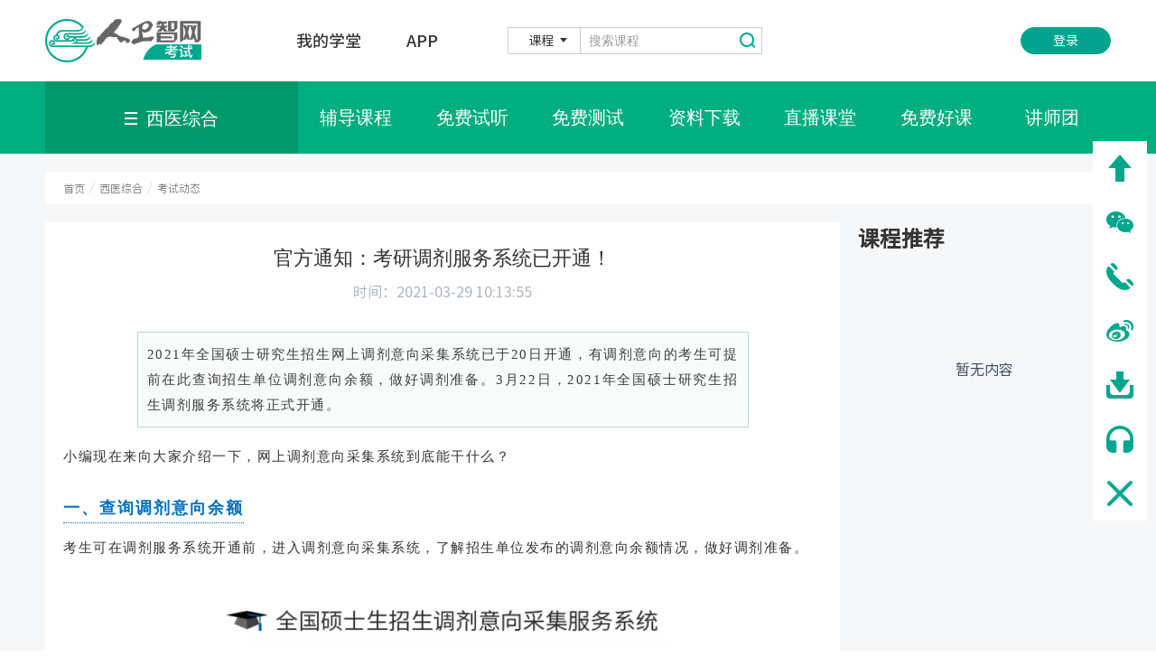

--- FILE ---
content_type: text/html
request_url: https://exam.ipmph.com/examzcms/c/2021-03-29/555092.shtml
body_size: 29529
content:

<!DOCTYPE html>
<html lang="zh-cn">
<head>
    <meta charset="UTF-8">
    <title>&#32;西医综合考研考试成绩查询|西医综合考试报名条件|人卫医学考试|西医综合考试|西医综合考试报名条件</title>
    <meta name="Title" content="&#32;西医综合考研考试成绩查询|西医综合考试报名条件|人卫医学考试|西医综合考试|西医综合考试报名条件">
    <meta name="Description" content="西医综合考试动态，西医综合考试成绩查询,医综合考试报名条件,人卫医学考试"  />
    <meta name="Keywords" content="西医综合，西医综合考试成绩查询，西医综合考试报名条件，人卫医学考试，西医综合考研报名条件" />
    <meta http-equiv="X-UA-Compatible" content="IE=edge">
    <meta name="renderer" content="webkit" />
    <meta name="viewport" content="width=device-width, initial-scale=1,maximum-scale=1" />
    
<meta charset="UTF-8">
<meta http-equiv="X-UA-Compatible" content="IE=edge">
<meta name="renderer" content="webkit" />
<meta name="viewport" content="width=device-width, initial-scale=1,maximum-scale=1" />
<link rel="stylesheet" href="/examzcms/v3/css/bootstrap.min.css" type="text/css" />
<link rel="stylesheet" href="/examzcms/v3/css/font-awesome.min.css" type="text/css" />
<link rel="stylesheet" href="/examzcms/v3/css/v3-framework.css" type="text/css" />
<link rel="stylesheet" href="/examzcms/v3/css/v3-common.css" type="text/css" />
<link rel="stylesheet" href="/examzcms/v3/css/v3-site.css?v=1082" type="text/css" />
<link rel="stylesheet" href="/examzcms/v3/css/slick.css" type="text/css" />
<link rel="shortcut icon" href="/examzcms/images/favicon.png">
<link rel="stylesheet" href="/examzcms/v3/css/title_height.css" type="text/css" />
<script>
	var frontAppContext = '/zcms/';
	var siteID = "18";
</script>
    <style>
        .g-cur .cur a, .g-cur .cur span {
            font-family: 'SCRegula';
            font-size: 12px;
            color: #666;
        }
    </style>
    <style>
        .g-topNav .b-nav .wrap {
        display: block;
      }
      .g-topNav .b-nav a {
        color: #000;
        float: left;
        margin-right: 45px;
      }
        .ul-listz1 a, .ul-listz4 .txt a, .ul-listz2 a {
            color: #000 !important;
        }
        .ul-listz1 a:hover, .ul-listz4 .txt a:hover, .ul-listz2 a:hover {
            color: #00a48e !important;
        }

        .borderVisible tr td {
            border: 1px solid #ccc;
        }
    </style>
</head>
<body>

<style>
	.m-pop01 .wrap{
		width: 1060px;
	}
	@media only screen and (max-width: 1199px){
		.m-pop01 .wrap{
			width: 94%;
		}
	}
</style>
<!-- 浏览器下载提示 -->
<div id="browserSuggest" class="hidden-xs hidden-sm info-box" ref="browserInfo">
	<div class="info max-main clearfloat">
		<div class="box-l">
			<img src='/examzcms/images/Google-Chrome-icon.png' alt=''/>
			<div class="title">Google Chrome</div>
			<div class="des">建议使用Chrome浏览器访问本站，以获得更好的体验。</div>
		</div>
		<div class="box-r btn-box">
			<a href="javascript:;" class="no" id="noDownloadBrowser">不用了，谢谢</a>
		
		</div>
	</div>
</div>
<!-- /浏览器下载提示 -->
<!--start 页头-->
<div class="header">
  <div class="wp">
    <div class="menuBtn"></div>
    <div class="logo">
      <a href="https://exam.ipmph.com/examzcms/">
        <img src="/examzcms/images/logo.png" alt="" />
      </a>
    </div>
    <div class="hd-r js-nav hd-r_down">
      <div class="nav">
        <ul>
          <li><a href="javascript:void(0);" id="toMyschool">我的学堂</a></li>
          
          <li><a href="/examzcms/app/">APP</a></li>
          
          <!--<li><a id="zhaoshang" href="http://exam.ipmph.com/xc/examzs/index.html" target="_blank" >招商</a></li>-->
         		<!--<li><a href="https://www.weirenjob.com/" target="_blank" >找工作</a></li>-->
        </ul>
      </div>
      <div class="choice-so">
        <form action="javascript:void(0)">
          <div class="choice-1 form-select">
            <div class="hd">
              <span class="tit">课程</span>
              <input type="hidden" />
            </div>
            <div class="options"  id="BoardID_2" >
              <ul>
                <li value="course">课程</li>
                <li value="information">资讯</li>
              </ul>
            </div>
          </div>
          
          
          <div class="form-so">
            
            
            <form method="get" action="/zcms/search/result" target="_blank"> 
                        <input type="hidden" id="catalogAlias" name="catalogAlias" value="xiangcunquankezhiyezhuliyishi_ksxs"/>
              <input type="hidden" id="siteID" name="SiteID" value="18"/>
              <input name="AllSite" type="hidden" value="" />
              <input type="hidden" name="Sort" value="PublishDate"/>
              <div class="search input-group">
                <input type="text" class="sea_text inp" placeholder="搜索课程" id="query" name="Query" suggest="true" suggestsource="Search.suggest" autocomplete="off">
                <input type="button" value="&nbsp;" class="sur sea_but" id="topSearchBtn" >
              </div>
            </form>
            

          </div>
          
        </form>
      </div>
      <!-- 未登录1 -->
      <div class="hd-lk disnone">
        <a href="javascript:toSSOLogin();" class="lg" id="userlogin">登录</a>
      </div>
      <!-- end未登录1 -->
      
          <!-- 已登录-->
            <div id="already-login" class="disnone">
              <div class="logined-userInfo">
                <span class="user-name" onclick="toMyschool()"></span>
                <ul class="user-list disnone">
                  <li class="user-itm" id="organBack" onclick="fnToOrganBack()" style="display:none;">机构后台</li>
                   				<li class="user-itm" id="agentBack" onclick="fnToAgentBackBack()" style="display:none;">代理商后台</li>
                  <li class="user-itm my-kajuan" onclick="fnToMyacount()">我的账户</li>
                  <li class="user-itm my-kajuan" onclick="fnToMyKajuan()">我的卡券</li>
                  <li class="user-itm my-order" onclick="fnToMyOrder()">我的订单</li>
                  <li class="user-itm my-xieyi" onclick="fnToMyXieyi()">我的协议</li>
                   					<li class="user-itm my-xieyi" onclick="fnToMyRelearing()">申请重学</li>
                  <li class="user-itm my-center" onclick="fnToMyCenter()">个人中心</li>
                  <li class="user-itm my-exit" onclick="toSSOLogout()">退出登录</li>
                </ul>
              </div>
            </div>
          
          <!-- 已登录-->
    </div>
  </div>
</div>
<!-- 绑定手机号 -->
	<div id="bindPhone">
		<div class="phoneNumMask"></div>
		<div class="phoneMaskBox">
			<div class="box-title">
				<h4>绑定手机号</h4>
				<!--<span class="close-icon" @click="isShowMask()"></span>-->
			</div>
			<div class="phoneMaskBox-con">
				<form class="" action="javascript:void(0)" method="">
					<div class="form-line phoneNum-list">
						<label for="phoneNum" class="hidden-xs">手机号</label>
						<input type="text" id="phoneNum" placeholder="请输入手机号" oninput="value=value.replace(/[^\d]/g,'')">
					</div>
					<div class="form-line mess-list">
						<label for="mess" class="hidden-xs">验证码</label>
						<input type="text" id="mess" placeholder="请输入短信校验码">
						<span class="getMess-btn" id="reSend">获取短信码</span>
					</div>
					<div class="form-line form-line-btn">
						<a href="javascript:void(0);" id="bindBtn" class="btn">提&nbsp;&nbsp;交</a>
					</div>
				</form>
			</div>
		</div>

		<!-- 是否强制绑定手机号提示  start -->
		
		<div id="forceBindMask"  tabindex="-1" role="dialog" class="modal enforce-box fade in">
			<div role="document" class="modal-dialog modal-sm">
				<div class="modal-content">
					<div class="modal-header"><button type="button" aria-label="Close" class="close"
							style="position: relative; z-index: 1060;"><span aria-hidden="true" id="closeForceBind">×</span></button>
						<h4 class="modal-title">提示</h4>
					</div>
					<div class="modal-body">
						<div  class="enforce-mess" id="show-message-mobile">
							<!-- <div id="usedMobile">手机号{{errMessage.mobile}}已被用户{{errMessage.usedUserName}}绑定；</div>
							<div id="payed"></div>
							<div >解绑后，使用手机号快速注册的用户，购买的商品将不能使用；</div>
							<div id="usedName">点击“是”可以强制绑定，点击“否”请使用{{errMessage.usedUserName}}登录。</div> -->
						</div>
					</div>
					<div class="modal-footer">
						<div ><button id="cancelForceBind" type="button" class="btn btn-default">否</button> <button
							id="forceBind" type="button" class="btn btn-info">是</button></div>
					</div>
				</div>
			</div>
		</div>
		<!-- <modal id="forceBind" size="sm" v-model="isShowModal" title="提示" class="enforce-box">
			<div class="enforce-mess">
				<div id="usedMobile">手机号{{errMessage.mobile}}已被用户{{errMessage.usedUserName}}绑定；</div>
				<div id="payed"></div>
				<div>解绑后，使用手机号快速注册的用户，购买的商品将不能使用；</div>
				<div id="usedName">点击“是”可以强制绑定，点击“否”请使用{{errMessage.usedUserName}}登录。</div>
			</div>
			<div slot="footer">
				<btn id="cancelForceBind">否</btn>
				<btn id="forceBind" type="info">是</btn>
			</div>
		</modal> -->
		<!-- /是否强制绑定手机号提示  end -->

	</div>
	<!--  sso登录板块 -->
	<div id="ssoPhone">
		<div class="phoneNumMask"></div>
		<div class="phoneMaskBox">
			<div class="phoneMaskBox-con">
				<form class="" action="/examzcms/template/" method="">
					<div class="form-line phoneNum-list">
						<label for="phoneNum" class="hidden-xs">手机号</label>
						<input type="text" id="ssophoneNum" placeholder="请输入手机号" oninput="value=value.replace(/[^\d]/g,'')">
					</div>
					<div class="form-line mess-list">
						<label for="mess" class="hidden-xs">验证码</label>
						<input type="text" id="ssomess" placeholder="请输入短信码">
						<span class="getMess-btn" id="ssoreSend">获取短信码</span>
					</div>
					<div class="form-line form-line-btn">
						<a href="javascript:void(0);" id="loginBtn" class="btn">登&nbsp;&nbsp;录</a>
					</div>
				</form>
			</div>
		</div>
	</div>
	<!--新人专享红包领取成功弹窗-->
	<div class="discount-success-mask" id="discountMask">
		<div class="discount-success-box">
			<div class="success-close-btn closeDiscount" id="closeDiscount">
              <img src="/examzcms/images/close-icon.png" />
			</div>
          <img class="success-icon" src="/examzcms/images/success-icon.png" />
			<div class="success-text">恭喜您获得新人专享红包，可在“我的卡券“中查看使用！</div>
			<div class="use-btn closeDiscount">关 闭</div>
		</div>
	</div>
<!--/新人专享红包领取成功弹窗-->
<!--跳转登录弹窗-->
<div id="loginDialog" tabindex="-1" role="dialog" class="modal fade in">
	<div role="document" class="modal-dialog modal-sm">
		<div class="modal-content">
			<div class="modal-header"><button type="button" aria-label="Close" class="close"
					style="position: relative; z-index: 1060;"><span aria-hidden="true" class="cancelLogin">×</span></button>
				<h4 class="modal-title">提示</h4>
			</div>
			<div class="modal-body">
				<p>进入我的学堂主页需要登录，是否立即登录？</p>
			</div>
			<div class="modal-footer">
				<div>
					<button type="button" class="btn btn-default cancelLogin">否</button> 
					<button onclick="toSSOLogin(thePathSite + 'myschool/index.html#/myschoolindex')" type="button" class="btn btn-info">是</button>
				</div>
			</div>
		</div>
	</div>
</div>
<!--/跳转登录弹窗-->
<div class="m-pop m-pop01" id="tankuang" style="display: none;z-index:9999">
	<div class="wrap" style="padding: 50px;">
	  <div class="pop-body">
		<a href="javascript:;" class="a-close"></a>
		
		<div class="tit">
		  <h3>请选择您关注的考试类型</h3>
		</div>  
		
		<form class="logturn" action="/examzcms/template/">
		  <div class="pop-main">
			<ul class="ul-check">
			  <li name="Ehls00/" type="Ehls00">
				
				  <div class="con">
					<label class="form-radio checked">
					  护士执业
					  <input type="radio" name="r1">
					</label>
				  </div>
				 
			  </li>
			  <li name="Elczyy/" type="Elczyy">
				  
					  <div class="con">
					  <label class="form-radio checked">
						  临床执业
						  <input type="radio" name="r1">
					  </label>
					  </div>
				   
			  </li>
			  <li name="Elczly/" type="Elczly">
				  
					  <div class="con">
					  <label class="form-radio checked">
						  临床助理
						  <input type="radio" name="r1">
					  </label>
					  </div>
				   
			  </li>
			  <li name="xiangcunquankezhiyezhuliyishi/" type="xiangcunquankezhiyezhuliyishi">
				  
					  <div class="con">
					  <label class="form-radio checked">
						  乡村全科
						  <input type="radio" name="r1">
					  </label>
					  </div>
				   
			  </li>
			  <li name="Ekqzyy/" type="Ekqzyy">
				  
					  <div class="con">
					  <label class="form-radio checked">
						  口腔执业
						  <input type="radio" name="r1">
					  </label>
					  </div>
				   
			  </li>
			  <li name="Ekqzly/" type="Ekqzly">
				  
					  <div class="con">
					  <label class="form-radio checked">
						  口腔助理
						  <input type="radio" name="r1">
					  </label>
					  </div>
				   
			  </li>
			  <li name="Ehls01/" type="Ehls01">
				
				  <div class="con">
					<label class="form-radio">
					  初级护师
					  <input type="radio" name="r1">
					</label>
				  </div>
				 
			  </li>
			  <li name="Ehlzj0/" type="Ehlzj0">
				
				  <div class="con">
					<label class="form-radio">
					  主管护师
					  <input type="radio" name="r1">
					</label>
				  </div>
				 
			  </li>
			  <li name="neikexuezhongji01/" type="neikexuezhongji01">
				  
					  <div class="con">
					  <label class="form-radio">
						  内科学主治
						  <input type="radio" name="r1">
					  </label>
					  </div>
				   
			  </li>
			  <li name="waikexuezhongji01/" type="waikexuezhongji01">
				  
					  <div class="con">
					  <label class="form-radio">
						  外科学主治
						  <input type="radio" name="r1">
					  </label>
					  </div>
				   
			  </li>
			  <li name="Efckxz/" type="Efckxz">
				  
					  <div class="con">
					  <label class="form-radio">
						  妇产科主治
						  <input type="radio" name="r1">
					  </label>
					  </div>
				   
			  </li>
			  <li name="Eekxzj/" type="Eekxzj">
				  
					  <div class="con">
					  <label class="form-radio">
						  儿科主治
						  <input type="radio" name="r1">
					  </label>
					  </div>
				   
			  </li>
			  <li name="yaoxuezhongji/" type="yaoxuezhongji">
				  
					  <div class="con">
					  <label class="form-radio">
						  药学（中级）
						  <input type="radio" name="r1">
					  </label>
					  </div>
				   
			  </li>
			  <li name="yaoxueshi1/" type="yaoxueshi1">
				  
					  <div class="con">
					  <label class="form-radio">
						  药学（师）
						  <input type="radio" name="r1">
					  </label>
					  </div>
				   
			  </li>
			  <li name="yaoxueshi2/" type="yaoxueshi2">
				  
					  <div class="con">
					  <label class="form-radio">
						  药学（士）
						  <input type="radio" name="r1">
					  </label>
					  </div>
				   
			  </li>
			  <li name="linchuangyixuejyzj/" type="linchuangyixuejyzj">
				  
					  <div class="con">
					  <label class="form-radio">
						  检验（中级）
						  <input type="radio" name="r1">
					  </label>
					  </div>
				   
			  </li>
			  <li name="linchuangyixuejyshi1/" type="linchuangyixuejyshi1">
				  
					  <div class="con">
					  <label class="form-radio">
						  检验（师）
						  <input type="radio" name="r1">
					  </label>
					  </div>
				   
			  </li>
			  <li name="linchuangyixuejyshi2/" type="linchuangyixuejyshi2">
				  
					  <div class="con">
					  <label class="form-radio">
						  检验（士）
						  <input type="radio" name="r1">
					  </label>
					  </div>
				   
			  </li>
			  <li name="kangfuyixuezhongji/" type="kangfuyixuezhongji">
				  
					  <div class="con">
					  <label class="form-radio">
						  康复（中级）
						  <input type="radio" name="r1">
					  </label>
					  </div>
				   
			  </li>
			  <li name="kangfuyixueshi1/" type="kangfuyixueshi1">
				  
					  <div class="con">
					  <label class="form-radio">
						  康复（师）
						  <input type="radio" name="r1">
					  </label>
					  </div>
				   
			  </li>
			  <li name="kangfuyixueshi2/" type="kangfuyixueshi2">
				  
					  <div class="con">
					  <label class="form-radio">
						  康复（士）
						  <input type="radio" name="r1">
					  </label>
					  </div>
				   
			  </li>
			  <li name="fangsheyixuezhongji/" type="fangsheyixuezhongji">
				  
					  <div class="con">
					  <label class="form-radio">
						  放射（中级）
						  <input type="radio" name="r1">
					  </label>
					  </div>
				   
			  </li>
			  <li name="fangsheyixueshi1/" type="fangsheyixueshi1">
				  
					  <div class="con">
					  <label class="form-radio">
						  放射（师）
						  <input type="radio" name="r1">
					  </label>
					  </div>
				   
			  </li>
			  <li name="fangsheyixueshi2/" type="fangsheyixueshi2">
				  
					  <div class="con">
					  <label class="form-radio">
						  放射（士）
						  <input type="radio" name="r1">
					  </label>
					  </div>
				   
			  </li>
			  <li name="kqyxzh/" type="kqyxzh">
				  
					  <div class="con">
					  <label class="form-radio">
						  口腔医学（综合）
						  <input type="radio" name="r1">
					  </label>
					  </div>
				   
			  </li>
			  <!-- <li name="Ezyzysz/" type="Ezyzysz">
				<cms:catalog alias="Ezyzysz">
				  <div class="con">
					<label class="form-radio">
					  ${Catalog.Name}
					  <input type="radio" name="r1">
					</label>
				  </div>
				</cms:catalog> 
			  </li>
			  <li name="Ezyys0z/" type="Ezyys0z">
				<cms:catalog alias="Ezyys0z">
				  <div class="con">
					<label class="form-radio">
					  ${Catalog.Name}
					  <input type="radio" name="r1">
					</label>
				  </div>
				</cms:catalog> 
			  </li> -->
			  <li name="qkyxzj/" type="qkyxzj">
				
					<div class="con">
					<label class="form-radio">
						全科医学（中级）
						<input type="radio" name="r1">
					</label>
					</div>
				 
			</li>
			  <!-- <li name="jkgls/" type="jkgls">
				  <cms:catalog alias="jkgls">
					  <div class="con">
					  <label class="form-radio">
						  ${Catalog.Name}
						  <input type="radio" name="r1">
					  </label>
					  </div>
				  </cms:catalog> 
			  </li> -->
			  <li name="yxyysj/" type="yxyysj">
				  
					  <div class="con">
					  <label class="form-radio">
						  医学英语水平考试（METS）
						  <input type="radio" name="r1">
					  </label>
					  </div>
				   
			  </li>
			</ul>
		  </div>
		  <input type="submit" class="sub" style="margin-top: 10px;" value="确定">
		</form>
	  </div>
	</div>
  </div>

<div class="modal-backdrop fade in" style="display: none"></div>

<script>
	function IsPC(){  
       var userAgentInfo = navigator.userAgent;
       var Agents = new Array("Android", "iPhone", "SymbianOS", "Windows Phone", "iPad", "iPod");  
       var flag = true;  
       for (var v = 0; v < Agents.length; v++) {  
           if (userAgentInfo.indexOf(Agents[v]) > 0) { flag = false; break; }  
       }  
       return flag;  
    }
  if (!IsPC()) {
    document.getElementById("zhaoshang").href = 'http://exam.ipmph.com/xc/examzsh5/index.html'
  }
</script>

	<!--/新人专享红包领取成功弹窗-->
	<style>
		.btn-disabled {
			background: #ccc !important;
		}

		#bindPhone, #ssoPhone {
			display: none;
		}

		#forceBindMask {
			display: none;
		}
		#forceBindMask .modal-dialog {
			padding-top: 0;
		}
		#forceBindMask .modal-header {
			padding: 15px;
		}
		#forceBindMask .modal-title {
			font-size: 24px;
			color: inherit;
			font-family: inherit;
    	font-weight: 500;
			line-height: 1.42857143;
			padding: 0;
			height: auto;
		}
		#forceBindMask .modal-footer {
			padding: 15px;
		}
		#discountMask {
			display: none;
		}

		.phoneNumMask {
			background: rgba(0, 0, 0, 0.5);
			position: fixed;
			top: 0;
			bottom: 0;
			left: 0;
			right: 0;
			z-index: 3000;
		}

		.phoneMaskBox {
			overflow-y: auto;
			position: fixed;
			top: 50%;
			left: 50%;
			transform: translate(-50%, -50%);
			-moz-transform: translate(-50%, -50%);
			-webkit-transform: translate(-50%, -50%);
			-o-transform: translate(-50%, -50%);
			min-width: 500px;
			background: #fff;
			border-radius: 5px;
			z-index: 3002;
			box-shadow: 4px 6px 60px 0 rgba(0, 0, 0, 0.15);
			color: #666;
		}

		.box-title {
			position: relative;
			width: 90%;
			height: 55px;
			margin: 0 auto;
			border-bottom: 1px solid #dcdcdc;
		}

		.box-title h4 {
			color: #12ab83;
			font-size: 22px;
			line-height: 48px;
		}


		.box-title .close-icon {
			/*-webkit-transition: transform .2s ease;*/
			/*-o-transition: transform .2s ease;*/
			/*transition: transform .2s ease;*/
			cursor: pointer;
			position: absolute;
			top: 15px;
			right: 0;
			display: block;
        background: url(/examzcms/images/close-pop-icon.png) no-repeat;
			width: 20px;
			height: 21px;
		}

		/*.box-title .close-icon:hover {*/
		/*-webkit-transform: rotate(90deg);*/
		/*-ms-transform: rotate(90deg);*/
		/*transform: rotate(90deg);*/
		/*}*/
		.phoneMaskBox .form-line label {
			font-size: 18px;
			padding: 0 20px;
			vertical-align: top;
			margin-top: 10px;
		}

		.phoneMaskBox .form-line input {
			width: 200px;
			border: 1px solid #dcdcdc;
			overflow: hidden;
			text-overflow: ellipsis;
			white-space: nowrap;
			padding: 0 20px;
			height: 50px;
		}

		.phoneMaskBox .phoneNum-list input {
			width: 324px;
		}

		.phoneMaskBox .form-line .btn {
			width: 200px;
			height: 60px;
			line-height: 60px;
			padding: 0;
			color: #fff;
			background: #12ab83;
			font-size: 22px;
			border-radius: 5px;
		}

		.form-line-btn {
			text-align: center;
		}

		.phoneMaskBox .form-line {
			margin: 20px 0;
			font-size: 16px;
		}

		.phoneMaskBox-con {
			width: 93%;
			margin: 50px auto;
		}

		.getMess-btn {
			width: 100px;
			background: #ffb848;
			color: #fff;
			display: inline-block;
			height: 50px;
			line-height: 50px;
			text-align: center;
			margin-left: 20px;
			font-size: 16px;
		}

		.getMess-btn:hover {
			cursor: pointer;
		}

		@media (max-width: 767px) {
			.phoneMaskBox {
				min-width: 90%;
			}

			.phoneMaskBox .form-line input {
				padding: 0 10px;
			}

			.phoneMaskBox .phoneNum-list input {
				width: 100%;
			}

			.phoneMaskBox .mess-list {
				overflow: hidden;
			}

			.phoneMaskBox .mess-list input {
				width: 50%;
				float: left;
			}

			.phoneMaskBox .mess-list span {
				width: 40%;
				float: right;
			}

			.phoneMaskBox-con {
				width: 90%;
				margin: 30px auto;
			}
		}

		.modal {
			z-index: 4002 !important;
		}

		.modal-backdrop {
			z-index: 4000 !important;
		}

		.enforce-mess {
			line-height: 32px;
			letter-spacing: 1px;
		}

		.enforce-box {
			width: 100%;
			height: 100%;
		}

		.enforce-box .modal-dialog {
			position: fixed;
			left: 50%;
			top: 50%;
			transform: translate(-50%, -50%) !important;
			-moz-transform: translate(-50%, -50%) !important;
			-webkit-transform: translate(-50%, -50%) !important;
			-o-transform: translate(-50%, -50%) !important;
		}

		.enforce-box .modal-dialog {
			margin: 0;
		}

		.enforce-box .modal-body {
			max-height: 400px;
			overflow: auto;
			font-size: 14px;
		}

		@media (min-width: 768px) {
			.enforce-box .modal-sm {
				width: 460px;
			}
		}

		@media (max-width: 767px) {
			.enforce-box .modal-sm {
				width: 90%;
			}
		}

		.red-font {
			color: red;
		}

		/**********优惠券领取成功弹窗*******/
		.discount-success-mask {
			background: rgba(0, 0, 0, 0.5);
			position: fixed;
			top: 0;
			width: 100%;
			height: 100%;
			z-index: 10000;
		}

		.discount-success-box {
			width: 420px;
			height: 365px;
			background-color: #ffffff;
			background-image: url("/examzcms/images/success-bg.png");
			background-position: center;
			border-radius: 10px;
			position: absolute;
			top: 50%;
			left: 50%;
			transform: translate(-50%, -50%);
			-ms-transform: translate(-50%, -50%);
			/* IE 9 */
			-moz-transform: translate(-50%, -50%);
			/* Firefox */
			-webkit-transform: translate(-50%, -50%);
			/* Safari 和 Chrome */
			-o-transform: translate(-50%, -50%);
			/* Opera */
			text-align: center;
		}

		.discount-success-box .success-icon {
			margin-top: 77px;
		}

		.discount-success-box .success-text {
			font-family: NotoSansHans-Medium;
			font-size: 28px;
			color: #1e1e1e;
			margin-top: 25px;
			padding: 0 20px;
		}

		.discount-success-box .success-text span {
			color: #12ab83;
		}

		.discount-success-box .success-text span:hover {
			cursor: pointer;
		}

		.discount-success-box .success-close-btn {
			width: 48px;
			height: 48px;
			line-height: 48px;
			text-align: center;
			border-radius: 50%;
			background-color: #ffffff;
			box-shadow: 0px 3px 0px 0px rgba(121, 121, 121, 0.11);
			position: absolute;
			right: -24px;
			top: -24px;
			cursor: pointer;
		}

		.discount-success-box .use-btn {
			position: absolute;
			bottom: -29px;
			left: 50%;
			width: 220px;
			height: 59px;
			background-color: #00af80;
			border-radius: 10px;
			font-family: NotoSansHans-Medium;
			font-size: 24px;
			line-height: 59px;
			color: #ffffff;
			transform: translateX(-50%);
			-ms-transform: translateX(-50%);
			/* IE 9 */
			-moz-transform: translateX(-50%);
			/* Firefox */
			-webkit-transform: translateX(-50%);
			/* Safari 和 Chrome */
			-o-transform: translateX(-50%);
			/* Opera */
			cursor: pointer;
		}

		@media(max-width: 767px) {
			.discount-success-box {
				width: 80%;
			}

			.discount-success-box .success-icon {
				width: 60px;
				margin-top: 40px;
			}

			.discount-success-box .success-text {
				font-size: 22px;
			}

			.discount-success-box {
				height: 260px;
			}
		}
      .qidian_wpa_img {
          right: 158px !important;
          padding-right: 10px;
          top: auto !important ;
          bottom: calc(20% + 130px) !important;
          display: none;
       }
      @media only screen and (max-width: 1499px) {
      	.qidian_wpa_img {
            right: 72px !important;
         }
      }
      /* 更换浏览器提示 */
      #browserSuggest.info-box {z-index: 99;display: none;background-color: #f2f2f2;height: 72px;}
      #browserSuggest.info-box .info {height: 60px;padding-top: 17px;}
      #browserSuggest.info-box .box-l {padding: 0 15px;width: 66.66%;float: left;}
      #browserSuggest.info-box .box-r {padding: 0 15px;width: 33.33%;float: left;}
      #browserSuggest.info-box img {float: left;margin-right: 12px;height: 40px;width: 40px;}
      #browserSuggest.info-box .title {font-size: 16px;font-weight: bold;color: #000;}
      #browserSuggest.info-box .des {font-size: 13px;color: #000;opacity: .7;}
      #browserSuggest.info-box .btn-box {text-align: right;margin-top: 10px;}
      #browserSuggest.info-box a {display: inline-block;padding: 0 20px;font-size: 13px;line-height: 30px;}
      #browserSuggest.info-box .no {text-decoration: underline;color: #abaead;}
      #browserSuggest.info-box .no:hover {color: #12ab83;}
      #browserSuggest.info-box .yes {background: #12ab83;color: #fff;}
      /* /更换浏览器提示 */
      
      .muplayer {
        text-align: center;
        border-radius: 10px;
        border: 1px solid #ccc;
        width: 300px;
        padding: 10px 0;
        margin: 0 auto;
      }
	</style>
<script type="text/javascript" src="/examzcms/js/jquery-2.1.1.min.js"></script>
<script src="https://ssl.captcha.qq.com/TCaptcha.js"></script>
<script>
  function setCookie(cname,cvalue,exdays){
        var d = new Date();
        d.setTime(d.getTime()+(exdays*24*60*60*1000));
        var expires = "expires="+d.toGMTString();
              document.cookie = cname+"="+cvalue+"; "+expires+"; path=/";
      }
          var getLog = document.getElementById("tankuang");
  		  var closeLog = document.getElementsByClassName("a-close")[0];
      var toTurn = document.getElementsByClassName("sub")[0];
          var  form = document.getElementsByClassName("logturn")[0];
          var  baseUrl1 = "https://exam.ipmph.com/examzcms/";
          
          toTurn.onclick = function () {
        var curSelect = document.getElementsByClassName("checked")[0].parentNode.parentNode;
        var url = baseUrl1 + curSelect.getAttribute("name") + preUrl
        form.action = url;
            console.log(url)
        setCookie("name", curSelect.getAttribute("name"), 7);
            
               // 切换考试类型
              	var examType = curSelect.getAttribute("type");
                // 调用footer改变考试类型
                changeExamType(examType);
      }
      closeLog.onclick = function () {
        getLog.style.display = "none";
      }
      
       // 站点配置信息配置10.25
    var theAppFrontSite = '/zcms/';
    var theSiteURL = 'https://exam.ipmph.com/examzcms/';
  		var DataAPIAppKey = '';
       var  ResourceRoot = '';
  

			 $(function() {
					var bindPhoneObj = {
						hasDoBind: false,
						enforce: '',
						mobileNum: '',
						verifyCode: '',
						hasSend: false,
						timer: '',
						second: 60,
						codeData: '',
						nowCodeData: ''
					}
					function bindAction() {
						//已经点击了提交按钮 防止重复点击
						if (bindPhoneObj.hasDoBind) {
							return;
						}
						bindPhoneObj.mobileNum = $('#ssophoneNum').val()
						bindPhoneObj.verifyCode = $('#ssomess').val()
						//手机号码和验证码不能为空
						if (!bindPhoneObj.mobileNum || !bindPhoneObj.verifyCode) {
							Dialog.alert('请填写完整信息')
							// _this.openOtherDialog = true
							// _this.otherDialogMessage = '请填写完整信息'
							return
						}
						bindPhoneObj.hasDoBind = true
						$('#loginBtn').addClass('btn-disabled')
						getSSOLoginUrl({
							code: bindPhoneObj.verifyCode,
							thridPartData: window.thridPartData
						})
						$('#ssoPhone').hide()
					}

							// 示例代码：调⽤验证检查，获取验证码
					function robotCheck(callback){
						var tc=new TencentCaptcha(document.getElementById("reSend"), '2016044045', function(result){
							if(result.ret===0){
								var authCode=JSON.stringify(result);
								callback(authCode);
							}
						}, {});
						tc.show();
					}
					//发送短信验证码
					function ssoSendVerifyCode() {
						robotCheck(function (authCode) {
							//防止重复获取验证码
							if (bindPhoneObj.hasSend) {
								return;
							}
							bindPhoneObj.mobileNum = $('#ssophoneNum').val()
							if (!bindPhoneObj.mobileNum) {
								// _this.openOtherDialog = true
								// _this.otherDialogMessage = '请先填写手机号'
								Dialog.alert('请先填写手机号')
								return;
							}
							bindPhoneObj.hasSend = true;
							$('#ssoreSend').addClass('btn-disabled')
							// watchMobileNum()
							//60s倒数定时器
							bindPhoneObj.timer = setInterval(function () {
								$('#ssoreSend').html(bindPhoneObj.second + 's后重发')
								bindPhoneObj.second--;
								if (!bindPhoneObj.second) {
									bindPhoneObj.hasSend = false
									$('#ssoreSend').removeClass('btn-disabled')
									$('#ssoreSend').html('获取短信码')
									bindPhoneObj.second = 60
									clearInterval(bindPhoneObj.timer)
								}
							}, 1000)
							$.ajax({
								url: window.ssoURL + '/zapiv3/browser/common/sendSms',
								type: 'post',
								data: {
									client_id: clientID,
									Validate: getInfo(),
									mobile: bindPhoneObj.mobileNum,
									ticket: authCode.ticket,
									randStr: authCode.randstr
								},
								success: function (res) {
									if (res.status == 1) {
										/*返回值说明：verifySalt:盐， 用于绑定用户手机号接口，作为参数传递
																verifyMD5:MD5之后的值, 用于绑定用户手机号接口，作为参数传递*/
										bindPhoneObj.codeData = res.data
										bindPhoneObj.nowNum = bindPhoneObj.mobileNum
										bindPhoneObj.nowCodeData = bindPhoneObj.codeData
									} else {
										bindPhoneObj.hasSend = false
										$('#ssoreSend').removeClass('btn-disabled')
										$('#ssoreSend').html('获取短信码')
										bindPhoneObj.second = 60
										clearInterval(bindPhoneObj.timer)
										// _this.openOtherDialog = true
										// _this.otherDialogMessage = res.message
										Dialog.alert(res.message)
									}
								}
							})
						})
					}

					$('#loginBtn').click(function () {
						window.loginType = "login"
						bindAction()
					})
					$('#ssoreSend').click(function () {
						ssoSendVerifyCode()
					})

			 })
  		
</script>
<!--end页头-->

<!--start 主体-->
<div class="main">
    <div class="g-topNav">
        <div class="top">
            
                <div class="wp">

                    <div class="menu">
                        <span>西医综合</span>
                    </div>

                    <ul class="ul-nav">
                        
                            
                                <li id="000294000012">
                                    <a href="/examzcms/xiyizonghe/fdkc/">辅导课程</a>
                                </li>
                            
                            
                                <li id="000294000021">
                                    <a href="/examzcms/xiyizonghe/mfst/">免费试听</a>
                                </li>
                            
                            
                                <li id="000294000013">
                                    <a href="http://exam.ipmph.com/front/myschool/index.html#/publicExam/index?alias=xiyizonghe">免费测试</a>
                                </li>
                            
                            
                                <li id="000294000022">
                                    <a href="/examzcms/xiyizonghe/zlxz/">资料下载</a>
                                </li>
                            
                            
                                <li id="000294000014">
                                    <a href="/examzcms/xiyizonghe/zbkt/">直播课堂</a>
                                </li>
                            
                            
                                <li id="000294000026">
                                    <a href="/examzcms/xiyizonghe/mfhk/">免费好课</a>
                                </li>
                            
                            
                                <li id="000294000015">
                                    <a href="/examzcms/xiyizonghe/jst/">讲师团</a>
                                </li>
                            

                    </ul>

                </div>
                <div class="b-nav">
              <div class="wp">
                <div class="wrap">
                  
                  
                  
                  
                  
                  
                  
                  
                  
                  
                  
                  
                  
                  
                  
                  
                  
                  
                    
                   
                  
                  
                  
                  
                  
                  
                  

                  

                  

                  
                  
                  
                   
                  
                  
                  
                  
                  
                  
                  

                  
                  
                  
                    
                      <a type="xiyizonghe" name="xiyizonghe/" link="/examzcms/xiyizonghe/" href="javascript:;">西医综合</a>
                    
                    
                  
                  
                </div>
              </div>
            </div>

            

        </div>

    </div>
    <div class="wp">
        <div class="g-cur">
            <div class="cur">
                <a href='/examzcms/'>首页</a><span style='color:#ccc;padding:0 5px;'>/</span><a href='/examzcms/xiyizonghe/'>西医综合</a><span style='color:#ccc;padding:0 5px;'>/</span><a href='/examzcms/xiyizonghe/ksdt/'>考试动态</a>
            </div>
        </div>
        <div class="m-jg03">
            <div class="col-main">
                <div class="news-detail1">
                    <div class="hd">
                        <h1>官方通知：考研调剂服务系统已开通！</h1>
                        <div class="info">
                            <span>时间：2021-03-29&#32;10:13:55</span>
                        </div>

                    </div>
                    <div class="txt">
                        <section data-tools="135编辑器" data-id="92255" style="margin: 0px; padding: 0px; max-width: 100%; box-sizing: border-box; letter-spacing: 0.544px; text-align: justify; white-space: normal; font-size: medium; background-color: rgb(255, 255, 255); font-family: mp-quote, -apple-system-font, BlinkMacSystemFont, Arial, sans-serif; overflow-wrap: break-word !important;"><section data-width="100%" style="margin: 0px auto; padding: 0px; max-width: 100%; box-sizing: border-box; overflow-wrap: break-word !important; width: 677px;"><section data-width="100%" style="margin: 0px; padding: 0px; max-width: 100%; box-sizing: border-box; overflow-wrap: break-word !important; width: 677px; border-width: 1px; border-style: solid; border-color: rgb(173, 218, 204);"><section style="margin: 0px; padding: 3px; max-width: 100%; box-sizing: border-box; overflow-wrap: break-word !important;"><section data-bgless="spin" data-bglessp="120" data-bgopacity="10%" style="margin: 0px; padding: 0px; max-width: 100%; box-sizing: border-box !important; overflow-wrap: break-word !important; color: rgb(62, 62, 62); background: rgb(247, 251, 249);"><section style="margin: 0px; padding: 0.5em; max-width: 100%; box-sizing: border-box; overflow-wrap: break-word !important; font-size: 14px; letter-spacing: 1px; line-height: 25px;"><p style="margin-top: 0px; margin-bottom: 0px; padding: 0px; max-width: 100%; clear: both; min-height: 1em; line-height: 2em; letter-spacing: 1.5px; box-sizing: border-box !important; overflow-wrap: break-word !important;"><span style="margin: 0px; padding: 0px; max-width: 100%; box-sizing: border-box !important; overflow-wrap: break-word !important; font-size: 15px; font-family: 微软雅黑, &quot;Microsoft YaHei&quot;;">2021年全国硕士研究生招生网上调剂意向采集系统已于20日开通，有调剂意向的考生可提前在此查询招生单位调剂意向余额，做好调剂准备。3月22日，2021年全国硕士研究生招生调剂服务系统将正式开通。</span><span style="margin: 0px; padding: 0px; max-width: 100%; box-sizing: border-box !important; overflow-wrap: break-word !important; font-family: 微软雅黑, &quot;Microsoft YaHei&quot;; font-size: 15px;"></span></p></section></section></section></section></section></section><p style="margin-top: 15px; margin-bottom: 15px; padding: 0px; max-width: 100%; clear: both; min-height: 1em; color: rgb(51, 51, 51); font-size: 17px; text-align: justify; white-space: normal; background-color: rgb(255, 255, 255); line-height: 2em; letter-spacing: 1.5px; font-family: mp-quote, -apple-system-font, BlinkMacSystemFont, Arial, sans-serif; box-sizing: border-box !important; overflow-wrap: break-word !important;"><span style="margin: 0px; padding: 0px; max-width: 100%; box-sizing: border-box !important; overflow-wrap: break-word !important; font-size: 15px; font-family: 微软雅黑, &quot;Microsoft YaHei&quot;;">小编现在来向大家介绍一下，网上调剂意向采集系统到底能干什么？</span></p><p><section data-tools="135编辑器" data-id="8" hm_fix="303:420" style="margin: 0px; padding: 0px; max-width: 100%; box-sizing: border-box; letter-spacing: 0.544px; text-align: justify; white-space: normal; font-size: medium; background-color: rgb(255, 255, 255); font-family: mp-quote, -apple-system-font, BlinkMacSystemFont, Arial, sans-serif; overflow-wrap: break-word !important;"><section data-brushtype="text" style="margin: 10px auto; padding: 0px; max-width: 100%; box-sizing: border-box; overflow-wrap: break-word !important; display: inline-block; width: auto; color: rgb(0, 112, 192); font-weight: bolder; font-size: 18px; letter-spacing: 2px; line-height: 1.75em; border-bottom: 1px dotted rgb(0, 112, 192); border-top-color: rgb(0, 112, 192); border-left-color: rgb(0, 112, 192); border-right-color: rgb(0, 112, 192);"><span style="margin: 0px; padding: 0px; max-width: 100%; box-sizing: border-box !important; overflow-wrap: break-word !important; font-family: 微软雅黑, &quot;Microsoft YaHei&quot;;">一、查询调剂意向余额</span></section></section></p><p style="margin-top: 0px; margin-bottom: 15px; padding: 0px; max-width: 100%; clear: both; min-height: 1em; color: rgb(51, 51, 51); font-size: 17px; text-align: justify; white-space: normal; background-color: rgb(255, 255, 255); line-height: 2em; letter-spacing: 1.5px; font-family: mp-quote, -apple-system-font, BlinkMacSystemFont, Arial, sans-serif; box-sizing: border-box !important; overflow-wrap: break-word !important;"><span style="margin: 0px; padding: 0px; max-width: 100%; box-sizing: border-box !important; overflow-wrap: break-word !important; font-size: 15px; font-family: 微软雅黑, &quot;Microsoft YaHei&quot;;">考生可在调剂服务系统开通前，进入调剂意向采集系统，了解招生单位发布的调剂意向余额情况，做好调剂准备。</span></p><p style="text-align:center;"><a href="https://image.ipmph.com/examzcms/upload/resources/image/2021/03/29/19847.png" target="_blank"><img src="https://image.ipmph.com/examzcms/upload/resources/image/2021/03/29/19847_500x500.png" title="微信图片_20210329101138" alt="微信图片_20210329101138" suffix="png"/></a></p><p><span style="font-size: 15px; font-family: 微软雅黑, &quot;Microsoft YaHei&quot;; background-color: rgb(255, 255, 255); color: rgb(51, 51, 51); letter-spacing: 1.5px; text-align: justify;">填写调剂意向，提交即可。</span></p><p style="text-align: center;"><span style="font-size: 15px; font-family: 微软雅黑, &quot;Microsoft YaHei&quot;; background-color: rgb(255, 255, 255); color: rgb(51, 51, 51); letter-spacing: 1.5px; text-align: justify;"><a href="https://image.ipmph.com/examzcms/upload/resources/image/2021/03/29/19840.png" target="_blank" style="text-align: center; white-space: normal; font-family: mp-quote, -apple-system-font, BlinkMacSystemFont, Arial, sans-serif; font-size: 17px; letter-spacing: 1.5px;"><img src="https://image.ipmph.com/examzcms/upload/resources/image/2021/03/29/19840_500x500.png" title="微信图片_20210329100601" alt="微信图片_20210329100601" suffix="png" style="max-width: 100%;"/></a></span></p><p><section data-tools="135编辑器" data-id="8" hm_fix="303:420" style="margin: 0px; padding: 0px; max-width: 100%; box-sizing: border-box; letter-spacing: 0.544px; text-align: justify; white-space: normal; font-size: medium; background-color: rgb(255, 255, 255); font-family: mp-quote, -apple-system-font, BlinkMacSystemFont, Arial, sans-serif; overflow-wrap: break-word !important;"><section data-brushtype="text" style="margin: 10px auto; padding: 0px; max-width: 100%; box-sizing: border-box; overflow-wrap: break-word !important; display: inline-block; width: auto; color: rgb(0, 112, 192); font-weight: bolder; font-size: 18px; letter-spacing: 2px; line-height: 1.75em; border-bottom: 1px dotted rgb(0, 112, 192); border-top-color: rgb(0, 112, 192); border-left-color: rgb(0, 112, 192); border-right-color: rgb(0, 112, 192);"><p style="margin-top: 0px; margin-bottom: 0px; padding: 0px; max-width: 100%; clear: both; min-height: 1em; line-height: 2em; letter-spacing: 1.5px; box-sizing: border-box !important; overflow-wrap: break-word !important;"><span style="margin: 0px; padding: 0px; max-width: 100%; box-sizing: border-box !important; overflow-wrap: break-word !important; font-family: 微软雅黑, &quot;Microsoft YaHei&quot;;">二、一键转成调剂志愿</span></p></section></section></p><p style="margin-top: 0px; margin-bottom: 15px; padding: 0px; max-width: 100%; clear: both; min-height: 1em; color: rgb(51, 51, 51); font-size: 17px; text-align: justify; white-space: normal; background-color: rgb(255, 255, 255); line-height: 2em; letter-spacing: 1.5px; font-family: mp-quote, -apple-system-font, BlinkMacSystemFont, Arial, sans-serif; box-sizing: border-box !important; overflow-wrap: break-word !important;"><span style="margin: 0px; padding: 0px; max-width: 100%; box-sizing: border-box !important; overflow-wrap: break-word !important; font-size: 15px; font-family: 微软雅黑, &quot;Microsoft YaHei&quot;;">考生可在调剂服务系统开通24小时内，在满足条件的前提下，将调剂意向一键转为调剂志愿。</span></p><p style="margin-top: 0px; margin-bottom: 0px; padding: 0px; max-width: 100%; clear: both; min-height: 1em; white-space: normal; background-color: rgb(255, 255, 255); text-align: center; font-size: medium; line-height: 2em; letter-spacing: 1.5px; font-family: mp-quote, -apple-system-font, BlinkMacSystemFont, Arial, sans-serif; box-sizing: border-box !important; overflow-wrap: break-word !important;"><a href="https://image.ipmph.com/examzcms/upload/resources/image/2021/03/29/19844.png" target="_blank" style="font-family: mp-quote, -apple-system-font, BlinkMacSystemFont, Arial, sans-serif; font-size: 17px; letter-spacing: 1.5px; text-align: center; white-space: normal;"><img src="https://image.ipmph.com/examzcms/upload/resources/image/2021/03/29/19844_500x500.png" title="微信图片_20210329100611" alt="微信图片_20210329100611" suffix="png" style="max-width: 100%;"/></a></p><p style="margin-top: 0px; margin-bottom: 0px; padding: 0px; max-width: 100%; clear: both; min-height: 1em; color: rgb(51, 51, 51); font-size: 17px; white-space: normal; background-color: rgb(255, 255, 255); text-align: center; line-height: 2em; letter-spacing: 1.5px; font-family: mp-quote, -apple-system-font, BlinkMacSystemFont, Arial, sans-serif; box-sizing: border-box !important; overflow-wrap: break-word !important;"><span style="margin: 0px; padding: 0px; max-width: 100%; box-sizing: border-box !important; overflow-wrap: break-word !important; font-size: 14px; color: rgb(127, 127, 127); font-family: 微软雅黑, &quot;Microsoft YaHei&quot;;">转为调剂志愿<br style="margin: 0px; padding: 0px; max-width: 100%; box-sizing: border-box !important; overflow-wrap: break-word !important;"/></span></p><p style="margin-top: 15px; margin-bottom: 15px; padding: 0px; max-width: 100%; clear: both; min-height: 1em; color: rgb(51, 51, 51); font-size: 17px; text-align: justify; white-space: normal; background-color: rgb(255, 255, 255); line-height: 2em; letter-spacing: 1.5px; font-family: mp-quote, -apple-system-font, BlinkMacSystemFont, Arial, sans-serif; box-sizing: border-box !important; overflow-wrap: break-word !important;"><span style="margin: 0px; padding: 0px; max-width: 100%; box-sizing: border-box !important; overflow-wrap: break-word !important; font-size: 15px; font-family: 微软雅黑, &quot;Microsoft YaHei&quot;;">转为调剂志愿后，页面下方会显示“已转为调剂志愿”，招生单位可以在调剂服务系统后台查询到相应的志愿信息。</span></p><p style="text-align:center;"><a href="https://image.ipmph.com/examzcms/upload/resources/image/2021/03/29/19848.png" target="_blank"><img src="https://image.ipmph.com/examzcms/upload/resources/image/2021/03/29/19848_500x500.png" title="微信图片_20210329100620" alt="微信图片_20210329100620" suffix="png"/></a></p><p><section data-tools="135编辑器" data-id="8" hm_fix="303:420" style="margin: 0px; padding: 0px; max-width: 100%; box-sizing: border-box; letter-spacing: 0.544px; text-align: justify; white-space: normal; font-size: medium; background-color: rgb(255, 255, 255); font-family: mp-quote, -apple-system-font, BlinkMacSystemFont, Arial, sans-serif; overflow-wrap: break-word !important;"><section data-brushtype="text" style="margin: 10px auto; padding: 0px; max-width: 100%; box-sizing: border-box; overflow-wrap: break-word !important; display: inline-block; width: auto; color: rgb(0, 112, 192); font-weight: bolder; font-size: 18px; letter-spacing: 2px; line-height: 1.75em; border-bottom: 1px dotted rgb(0, 112, 192); border-top-color: rgb(0, 112, 192); border-left-color: rgb(0, 112, 192); border-right-color: rgb(0, 112, 192);"><p style="margin-top: 0px; margin-bottom: 0px; padding: 0px; max-width: 100%; clear: both; min-height: 1em; line-height: 2em; letter-spacing: 1.5px; box-sizing: border-box !important; overflow-wrap: break-word !important;"><span style="margin: 0px; padding: 0px; max-width: 100%; box-sizing: border-box !important; overflow-wrap: break-word !important; font-family: 微软雅黑, &quot;Microsoft YaHei&quot;;">三、提前预选、沟通</span></p></section><br style="margin: 0px; padding: 0px; max-width: 100%; box-sizing: border-box !important; overflow-wrap: break-word !important;"/></section></p><p style="margin-top: 0px; margin-bottom: 15px; padding: 0px; max-width: 100%; clear: both; min-height: 1em; color: rgb(51, 51, 51); font-size: 17px; text-align: justify; white-space: normal; background-color: rgb(255, 255, 255); line-height: 2em; letter-spacing: 1.5px; font-family: mp-quote, -apple-system-font, BlinkMacSystemFont, Arial, sans-serif; box-sizing: border-box !important; overflow-wrap: break-word !important;"><span style="margin: 0px; padding: 0px; max-width: 100%; box-sizing: border-box !important; overflow-wrap: break-word !important; font-size: 15px; font-family: 微软雅黑, &quot;Microsoft YaHei&quot;;">考生和招生单位可在研招网中，就调剂意向提前预选、双向沟通。</span></p><p><section data-tools="135编辑器" data-id="8" hm_fix="303:420" style="margin: 0px; padding: 0px; max-width: 100%; box-sizing: border-box; letter-spacing: 0.544px; text-align: justify; white-space: normal; font-size: medium; background-color: rgb(255, 255, 255); font-family: mp-quote, -apple-system-font, BlinkMacSystemFont, Arial, sans-serif; overflow-wrap: break-word !important;"><section data-brushtype="text" style="margin: 10px auto; padding: 0px; max-width: 100%; box-sizing: border-box; overflow-wrap: break-word !important; display: inline-block; width: auto; color: rgb(0, 112, 192); font-weight: bolder; font-size: 18px; letter-spacing: 2px; line-height: 1.75em; border-bottom: 1px dotted rgb(0, 112, 192); border-top-color: rgb(0, 112, 192); border-left-color: rgb(0, 112, 192); border-right-color: rgb(0, 112, 192);"><p style="margin-top: 0px; margin-bottom: 0px; padding: 0px; max-width: 100%; clear: both; min-height: 1em; line-height: 2em; letter-spacing: 1.5px; box-sizing: border-box !important; overflow-wrap: break-word !important;"><span style="margin: 0px; padding: 0px; max-width: 100%; box-sizing: border-box !important; overflow-wrap: break-word !important; font-family: 微软雅黑, &quot;Microsoft YaHei&quot;;">四、可填10个意向</span></p></section></section></p><p style="margin-top: 0px; margin-bottom: 15px; padding: 0px; max-width: 100%; clear: both; min-height: 1em; color: rgb(51, 51, 51); font-size: 17px; text-align: justify; white-space: normal; background-color: rgb(255, 255, 255); line-height: 2em; letter-spacing: 1.5px; font-family: mp-quote, -apple-system-font, BlinkMacSystemFont, Arial, sans-serif; box-sizing: border-box !important; overflow-wrap: break-word !important;"><span style="margin: 0px; padding: 0px; max-width: 100%; box-sizing: border-box !important; overflow-wrap: break-word !important; font-size: 15px; font-family: 微软雅黑, &quot;Microsoft YaHei&quot;;"><span style="margin: 0px; padding: 0px; max-width: 100%; box-sizing: border-box !important; overflow-wrap: break-word !important;">最多可填写10个平行调剂意向。</span><strong style="margin: 0px; padding: 0px; max-width: 100%; box-sizing: border-box !important; overflow-wrap: break-word !important; color: rgb(255, 0, 0); font-size: 16px; caret-color: red;">不符合调入专业学科门类要求、初试科目要求，将无法填写相关志愿。</strong></span></p><p><section data-tools="135编辑器" data-id="8" hm_fix="303:420" style="margin: 0px; padding: 0px; max-width: 100%; box-sizing: border-box; letter-spacing: 0.544px; text-align: justify; white-space: normal; font-size: medium; background-color: rgb(255, 255, 255); font-family: mp-quote, -apple-system-font, BlinkMacSystemFont, Arial, sans-serif; overflow-wrap: break-word !important;"><section data-brushtype="text" style="margin: 10px auto; padding: 0px; max-width: 100%; box-sizing: border-box; overflow-wrap: break-word !important; display: inline-block; width: auto; color: rgb(0, 112, 192); font-weight: bolder; font-size: 18px; letter-spacing: 2px; line-height: 1.75em; border-bottom: 1px dotted rgb(0, 112, 192); border-top-color: rgb(0, 112, 192); border-left-color: rgb(0, 112, 192); border-right-color: rgb(0, 112, 192);"><p style="margin-top: 0px; margin-bottom: 0px; padding: 0px; max-width: 100%; clear: both; min-height: 1em; line-height: 2em; letter-spacing: 1.5px; box-sizing: border-box !important; overflow-wrap: break-word !important;"><span style="margin: 0px; padding: 0px; max-width: 100%; box-sizing: border-box !important; overflow-wrap: break-word !important; font-family: 微软雅黑, &quot;Microsoft YaHei&quot;;">五、两个24小时</span></p></section></section></p><p style="margin-top: 0px; margin-bottom: 15px; padding: 0px; max-width: 100%; clear: both; min-height: 1em; color: rgb(51, 51, 51); font-size: 17px; text-align: justify; white-space: normal; background-color: rgb(255, 255, 255); line-height: 2em; letter-spacing: 1.5px; font-family: mp-quote, -apple-system-font, BlinkMacSystemFont, Arial, sans-serif; box-sizing: border-box !important; overflow-wrap: break-word !important;"><span style="margin: 0px; padding: 0px; max-width: 100%; box-sizing: border-box !important; overflow-wrap: break-word !important; font-size: 15px; font-family: 微软雅黑, &quot;Microsoft YaHei&quot;;">调剂服务系统开通24小时内，在满足条件的前提下，考生可将调剂意向转为调剂服务系统中的调剂志愿，转移成功后不可取消或更改。<br style="margin: 0px; padding: 0px; max-width: 100%; box-sizing: border-box !important; overflow-wrap: break-word !important;"/></span></p><p style="margin-top: 0px; margin-bottom: 15px; padding: 0px; max-width: 100%; clear: both; min-height: 1em; color: rgb(51, 51, 51); font-size: 17px; text-align: justify; white-space: normal; background-color: rgb(255, 255, 255); line-height: 2em; letter-spacing: 1.5px; font-family: mp-quote, -apple-system-font, BlinkMacSystemFont, Arial, sans-serif; box-sizing: border-box !important; overflow-wrap: break-word !important;"><span style="margin: 0px; padding: 0px; max-width: 100%; box-sizing: border-box !important; overflow-wrap: break-word !important; font-size: 15px; font-family: 微软雅黑, &quot;Microsoft YaHei&quot;;">调剂服务系统开通24小时后，转移为调剂志愿的功能将关闭。</span></p><p style="margin-top: 0px; margin-bottom: 15px; padding: 0px; max-width: 100%; clear: both; min-height: 1em; color: rgb(51, 51, 51); font-size: 17px; text-align: justify; white-space: normal; background-color: rgb(255, 255, 255); line-height: 2em; letter-spacing: 1.5px; font-family: mp-quote, -apple-system-font, BlinkMacSystemFont, Arial, sans-serif; box-sizing: border-box !important; overflow-wrap: break-word !important;"><span style="margin: 0px; padding: 0px; max-width: 100%; box-sizing: border-box !important; overflow-wrap: break-word !important; color: rgb(255, 0, 0); font-size: 15px; font-family: 微软雅黑, &quot;Microsoft YaHei&quot;;">注：截图仅供参考，实际操作以系统为准。</span></p><p><section data-tools="135编辑器" data-id="87523" style="margin: 0px; padding: 0px; max-width: 100%; box-sizing: border-box; letter-spacing: 0.544px; text-align: justify; white-space: normal; font-size: medium; background-color: rgb(255, 255, 255); font-family: mp-quote, -apple-system-font, BlinkMacSystemFont, Arial, sans-serif; overflow-wrap: break-word !important;"><section style="margin: 10px 0px 0px; padding: 15px; max-width: 100%; box-sizing: border-box; overflow-wrap: break-word !important; color: rgb(123, 123, 111); background-color: rgb(245, 245, 244);"><p style="margin-top: 0px; margin-bottom: 0px; padding: 0px; max-width: 100%; clear: both; min-height: 1em; color: rgb(51, 51, 51); font-size: 17px; line-height: 2em; letter-spacing: 1.5px; box-sizing: border-box !important; overflow-wrap: break-word !important;"><span style="margin: 0px; padding: 0px; max-width: 100%; box-sizing: border-box !important; overflow-wrap: break-word !important; font-size: 15px; font-family: 微软雅黑, &quot;Microsoft YaHei&quot;;">考生需要注意以下3点：</span></p><p style="margin-top: 15px; margin-bottom: 0px; padding: 0px; max-width: 100%; clear: both; min-height: 1em; color: rgb(51, 51, 51); font-size: 17px; line-height: 2em; letter-spacing: 1.5px; box-sizing: border-box !important; overflow-wrap: break-word !important;"><span style="margin: 0px; padding: 0px; max-width: 100%; box-sizing: border-box !important; overflow-wrap: break-word !important; font-size: 15px; font-family: 微软雅黑, &quot;Microsoft YaHei&quot;;">1.本调剂意向采集系统与调剂服务系统有本质的区别，不等同于调剂服务系统。</span></p><p style="margin-top: 15px; margin-bottom: 0px; padding: 0px; max-width: 100%; clear: both; min-height: 1em; color: rgb(51, 51, 51); font-size: 17px; line-height: 2em; letter-spacing: 1.5px; box-sizing: border-box !important; overflow-wrap: break-word !important;"><span style="margin: 0px; padding: 0px; max-width: 100%; box-sizing: border-box !important; overflow-wrap: break-word !important; font-size: 15px; font-family: 微软雅黑, &quot;Microsoft YaHei&quot;;">2.在允许填写调剂意向的时间内，一位考生最多可填写10个平行调剂意向，并且提交成功后不可取消或更改。</span></p><p style="margin-top: 15px; margin-bottom: 0px; padding: 0px; max-width: 100%; clear: both; min-height: 1em; color: rgb(51, 51, 51); font-size: 17px; line-height: 2em; letter-spacing: 1.5px; box-sizing: border-box !important; overflow-wrap: break-word !important;"><span style="margin: 0px; padding: 0px; max-width: 100%; box-sizing: border-box !important; overflow-wrap: break-word !important; font-size: 15px; font-family: 微软雅黑, &quot;Microsoft YaHei&quot;;">3.调剂服务系统开通后，调剂意向采集服务系统的查询调剂意向余额信息和填写调剂意向功能将关闭。考生可以在调剂服务系统查询余额信息。</span></p></section></section></p><p style="margin-top: 0px; margin-bottom: 0px; padding: 0px; max-width: 100%; clear: both; min-height: 1em; color: rgb(51, 51, 51); font-family: -apple-system, BlinkMacSystemFont, &quot;Helvetica Neue&quot;, &quot;PingFang SC&quot;, &quot;Hiragino Sans GB&quot;, &quot;Microsoft YaHei UI&quot;, &quot;Microsoft YaHei&quot;, Arial, sans-serif; font-size: 17px; white-space: normal; background-color: rgb(255, 255, 255); text-align: right; line-height: 2em; letter-spacing: 1.5px; box-sizing: border-box !important; overflow-wrap: break-word !important;"><span style="margin: 0px; padding: 0px; max-width: 100%; box-sizing: border-box !important; overflow-wrap: break-word !important; font-family: 微软雅黑, &quot;Microsoft YaHei&quot;;"><span style="margin: 0px; padding: 0px; max-width: 100%; box-sizing: border-box !important; overflow-wrap: break-word !important; font-size: 13px; color: rgb(127, 127, 127);">来源：中国研究生招生信息网</span></span></p><p><br/></p>
                    </div>
                </div>
            </div>

            <div class="col-r">

                <div class="news">
                    <div class="tit">课程推荐</div>
                    <ul class="ul-listz5 ul-listz5-02">

                    </ul>
                </div>
            </div>

        </div>


    </div>
</div>
<!--end主体-->


<!--start 页脚-->
<style>
@media(max-width:659px){
          .fd-link{
            width: 100% !important;
          }
        }
</style>
<div class="footer">
	<div class="fd-hd">
		<div class="wp">

			<div class="fd-link" style="width: 600px">

				
					<a href="/examzcms/qt/gywm/">关于我们</a>
				
				
					<a href="/examzcms/qt/lxwm/">联系我们</a>
				
				<!-- <cms:catalog alias="qt_zxns">
					<a href="${Catalog.Link}">${Catalog.Name}</a>
				</cms:catalog> -->
				
					<a href="http://exam.ipmph.com/xc/xswd/index.html">销售网点</a>
				

				
					<a href="/examzcms/qt/wzsm/">网站声明</a>
				
             
					<a href="/examzcms/qt/yszc/">隐私政策</a>
				
			</div>
			<div class="fd-txt">
				<p style="background-image:url('/examzcms/images/fd-tel.png');">服务热线：400-111-8166 (服务时间：8:00-21:30)</p>
			</div>
		</div>
	</div>
	<div class="fd-copy">

			<div class="footBot text-center">
          <span id="span_year">©2020</span><span> 人民卫生电子音像出版社有限公司主办 </span><span><a href="https://beian.miit.gov.cn" target="_blank" style="color: rgba(255,255,255,0.4);">京ICP备14053810号-2</a>
			</span><a href="http://www.beian.gov.cn/portal/registerSystemInfo?recordcode=11010502031110" style="color: rgba(255,255,255,0.4);" target="_blank"><span><img src="/examzcms/images/beianguohui.png" />京公网安备 11010502031110号</span></a>
      </div>
	</div>
</div>
<!--end页脚-->
<!-- 点击购买、试听的弹出框(start)-->
<div class="modal fade" id="myTheModal" tabindex="-1" role="dialog" aria-labelledby="myModalLabel" aria-hidden="true">
	<div class="modal-dialog">
		<div class="modal-content">
			<div class="modal-header">
				<button type="button" class="close" data-dismiss="modal" aria-hidden="true">&times;</button>
				<h4 class="modal-title" id="myModalLabel">提示</h4>
			</div>
			<div class="modal-body">登录方可购买课程，是否登录？</div>
			<div class="modal-footer">
				<button type="button" class="btn btn-default" data-dismiss="modal">否</button>
				<button type="button" class="btn btn-primary confirm_btn">是</button>
			</div>
		</div>
	</div>
</div>
<!-- 弹出框(end)-->
<!-- 查看协议弹出框(start)-->
<div class="modal fade" id="ThexieyiModal" tabindex="-1" role="dialog" aria-labelledby="myModalLabel"
	aria-hidden="true">
	<div class="modal-dialog">
		<div class="modal-content">
			<div class="modal-header">
				<button type="button" class="close" data-dismiss="modal" aria-hidden="true">&times;</button>
				<h4 class="modal-title" id="myModalLabel">协议标题</h4>
			</div>
			<div class="modal-body">协议内容</div>
			<div class="modal-footer">
				<button type="button" class="btn btn-default" data-dismiss="modal">确认</button>
			</div>
		</div>
	</div>
</div>
<!-- 弹出框(end)-->
<!-- alert提示框--start-->
<div id="comAlert" class="alert alert-warning disnone" style="z-index:99999">
	<a href="#" class="close" data-dismiss="alert">&times;</a>
	<strong>优惠券被抢光了</strong>
</div>
<!-- alert提示框--end-->

<!-- loading图(start)-->
<div id="loading-gif" style="display:none">
	<img src="/examzcms/images/loading-gift.gif" alt="">
</div>
<!-- loading图(end)-->

<script type="text/javascript" src="/examzcms/v3/js/siteConfig.js?v=1666920635919"></script>
<script type="text/javascript" src="/examzcms/js/jquery-2.1.1.min.js?v=1666920635919"></script>
<script type="text/javascript" src="/examzcms/js/zcms_require.js?v=1666920635919" contextpath="/zcms_ksw/"></script>
<script type="text/javascript" src="/examzcms/v3/js/bootstrap.min.js?v=1666920635919"></script>
<script type="text/javascript" src="/examzcms/v3/js/v3_site.js?v=1666920635919"></script>

<script type="text/javascript" src="/examzcms/v3/js/js-cookie.js?v=1666920635918"></script>
<script type="text/javascript" src="/examzcms/v3/js/query.pagination.js?v=1666920635918"></script>
<script type="text/javascript" src="/examzcms/v3/js/browser.js?v=1669360237364"></script>
<script type="text/javascript" src="/examzcms/v3/js/login.js?v=1669360237364"></script>



<script type="text/javascript" src="/examzcms/v3/js/slick.min.js?v=1666920635918"></script>

<!--<script src="https://ssl.captcha.qq.com/TCaptcha.js"></script>-->

<script src="/examzcms/v3/js/hammer.min.js?v=1666920635918"></script>
<!--<script src="${prefix("v3/js/scroll/smoothscroll.js")}"></script>-->
<!-- 公用的js(头部搜索) -->
<script>
 
  function setYear(){
  	    var date = new Date();
        var year = date .getFullYear();
        var html = document.getElementById("span_year");
        html.innerHTML = "©" + year;
  }
  
       // 动态设置展示的年份
       setYear();

    var allExamType = [];
    // 获取所有考试类型
    function getAllExamType(ca) {
      var url = appURL + 'member/examtype';
      $.ajax({
                  url: url,
                  type: "GET",
                  success: function (res) {
                    allExamType = res.data;
                  },
                  error: function (err) {
                    console.log(err);
                  }
                })
    }
    getAllExamType()

  // 更改考试类型
  function changeExamType(examType, link){
    	link = link || undefined;
    console.log(link)
    if (window.ISLogin) { // 已登录
      	  var url = appURL + "priv/member/examtype/" + examType;
          $.ajax({
            url:url,
            type:'POST',
            beforeSend: function (XMLHttpRequest) {
              XMLHttpRequest.setRequestHeader("Authorization", getToken());
              XMLHttpRequest.setRequestHeader("_method", 'put');
            },
            success:function(res){
              //切换考试类型成功后，跳转界面
              if(res.status){
                //考试类型存到本地cookie
                res.data.name = res.data.examTypeName;
                res.data.alias = examType;
                if (res.data) {
               setExamType(res.data);
                }
                if(link){window.location = link;}

              }
            },
            error:function(err){console.log(err.message);}
          });
    } else { // 未登录
          var curExam = allExamType.filter(function (ele, index) {
              return examType == ele.alias;
          })
          			if(link){window.location = link;}
          // 存cookie
          Cookies.set("teaching-exam-examType", curExam[0], {
              expires: 365 * 100
          })

      }
    }


     // 页面跳转之后，获取考试类型，并存到cookie
    function fnPageSetExamtype(alias){
          var url = appURL + 'member/examtype';
          		$.ajax({
                      url: url,
                      type: "GET",
                      success: function (res) {
                        allExamType = res.data;
                        var reg = /(\w+\/)+?/g;
                        var theAlias = '/' + alias.match(reg)[0];
                        var curExam = allExamType.filter(function (ele, index) {
                            return theAlias === ele.newsLink;
                        });
                        					console.log(curExam[0])
                                            if (curExam[0] && curExam[0].alias) {
                        changeExamType(curExam[0].alias);
                                            }
                      },
                      error: function (err) {
                        console.log(err);
                      }
                  })

    }
    window.fnPageSetExamtype = fnPageSetExamtype;

	// 获取url的key的值-start（公用）
	function getQueryString(name) {
		var result = window.location.search.match(new RegExp("[\?\&]" + name + "=([^\&]+)", "i"));
		if (result == null || result.length < 1) {
			return "";
		}
		return result[1];
	}
  window.getQueryString = getQueryString;
  	// 从辅导课程、推荐课程跳转到：'辅导课程详情页'
      function fnTofudaoDetailLink(alias,flag){
        flag = flag || undefined;
        var reg = /(\w+\/)+?/g;
        var theAlias = alias.match(reg)[0];
        var toLink = '';
        if(flag){  // 跳转到免费试听页
          toLink = theSiteURL + theAlias + 'mfst/';
          return toLink;
        }else{  // 默认跳转到辅导详情页
			if(window.location.pathname.indexOf('mfhk')>-1){
				toLink = theSiteURL + theAlias + 'mfhk/fdkcxq/';
		 	}else{
				toLink = theSiteURL + theAlias + 'fdkc/fdkcxq/';
			}
          return toLink;
        }
      }

	// 获取url的key的值-end
          //  课程详情页，班级详情页，设置老师的高度
              function fnSetAutoHeight(i){
                            setTimeout(function() {
                                i = i || 0;
                                $('.m-infos .col-main').eq(i).height('auto')
                                var leftH = $('.m-infos .col-main').eq(i).outerHeight(); // 左边高度
                                var rightTH = 0; // 右边优惠券高度(默认为0)
                                if($('.m-infos .ticket').eq(i).height() > 0){
                                rightTH = $('.m-infos .ticket').eq(i).outerHeight(); // 右边优惠券高度
                                }
                                var rightBH = $('.m-infos .team').eq(i).outerHeight(); // 右边授课老师的高度
                                var rightTolH =  rightTH + rightBH; // 右边的总高度
                                var setTeacherH; // 待设置的右侧老师的高度
                                var isHbol =  leftH>0 && rightBH>0;
                                // 左边 > 右边,设置右边，授课老师的高度
                                if(leftH > rightTolH && isHbol ){
                                setTeacherH = leftH - rightTH;
                                $('.m-infos .team').eq(i).outerHeight(setTeacherH);
                                $('.m-infos .ul-team').eq(i).height(setTeacherH-100)
                                }
                                // 左边 < 右边,设置左边的高度
                                if(leftH < rightTolH && isHbol){
                                if(rightTH > 0){
                                    $('.m-infos .col-main').eq(i).outerHeight(rightTolH+20);
                                }else{
                                    $('.m-infos .col-main').eq(i).outerHeight(rightTolH);
                                }
                                }
                            }, 10)
              }
          // end

	$(function () {
		function removeHrefAndAddOnClick() {
		// 获取页面中的所有<a>标签
		var links = document.querySelectorAll('a');
		// 对每个链接进行处理
		links.forEach(function(link) {
			// 获取 href 属性的值
			var href = link.getAttribute('href');
			// console.log(link,href);
			if(href&&(href.indexOf('http')>-1||href.indexOf('examzcms')>-1)){
				// 添加鼠标移入样式
				link.style.cursor = 'pointer';
				// 移除 href 属性
				link.removeAttribute('href');
				// 给链接添加 onclick 事件
				link.onclick = function() {
					// 实现跳转
					if( this.getAttribute("leftexam")&&this.getAttribute("name")){
						Cookies.set('name', this.getAttribute("name"));
					}
					if(href.indexOf('publicExam/index')>-1||href.indexOf('enterNursetest')>-1){
						window.open(href, '_blank');
					}else{
						window.location.href = href;
					}
				};
			}
			if(href==''){
				link.style.cursor = 'pointer';
				// 移除 href 属性
				link.removeAttribute('href');
			}
			
		});
		}

		// 调用函数
		removeHrefAndAddOnClick();
      if ($('.slick-pic1').length != 0) {
		$('.slick-pic1').slick({
			dots: true,
			arrows: false,
			infinite: true,
			slidesToShow: 1,
			slidesToScroll: 1,
			autoplay: true,
			autoplaySpeed: 2000,
			fade: true,
			speed: 600
		});
      }
	});
	// 头部的公用搜索
	$(function () {
		// 将搜索词放到cookie中，
		var topSearchObj = {
			setQuery: function (Query) {
				console.log('存储query');
				return Cookies.set('topSearchQuery', Query)
			},
			setSiteID: function (SiteID) {
				return Cookies.set('topSearchSiteID', SiteID)
			},
			getQuery: function () {
				console.log('获取query');
				return Cookies.get('topSearchQuery')
			},
			getSiteID: function () {
				return Cookies.get('topSearchSiteID')
			},
		};

          // 判断url中，是否有某个字符
        function fnIsHasPath(str){
            var flagBol = window.location.href.indexOf(str)
            if(flagBol>0){
                return true;
            }else{
                return false;
            }
        };

		// 搜索（实质上是页面跳转）
      function fnToSearchPage() {
        var topSiteID = $("#siteID").val();
        var query = $.trim($("#query").val());
        var pattern1 = new RegExp("[`~%!@#$^&*=|{}':;',\\[\\].<>~！@#￥……&*——|{}【】‘；：”“'。，、？]");
        var isIllegal = pattern1.test(query);
        var isCurrentPage = getQueryString('SiteID');
         //
                if(  !isIllegal ) { // 有合法关键字，进行页面跳转
                    console.log('将进行页面跳转');
					topSearchObj.setQuery(query);
                    var str = $('.choice-1 .tit').text();
                    if (str === "资讯") { // 切换为:'资讯'，就跳转到资讯页，
                        window.location.href = '/zcms/search/result?Sort=PublishDate&SiteID=' + topSiteID + '&Query=' + query;
                    }

                    if(str === '课程' && !fnIsHasPath('AdvanceSearch/result')){ // 切换为:'课程'，且不处于'课程页'，就跳转到'课程搜索列表页'
                        window.location.href = '/zcms/AdvanceSearch/result?SiteID=' + topSiteID ;
                    }else if(str === '课程' && fnIsHasPath('AdvanceSearch/result')){  // 切换为:'课程',且处于'课程课程搜索页',不跳转页面
                        return;
                    }
                }else if(  isIllegal) { // 有非法关键字
                    comAlert('请输入合法关键字');
                }
                //
      }

		// 点击搜索进行页面跳转
		$('#topSearchBtn').on('click', fnToSearchPage);

		// 回车搜索进行页面跳转
		$('#query').keyup(function (e) {

			var keyCode = window.event ? e.keyCode : e.which;
			if (keyCode == 13) {
				fnToSearchPage();
			}
		});

		/**  公用的弹窗(购买)*/

         function comDialogShow(text,url) {
            url = url || undefined;
            $("#myTheModal .modal-body").text(text);
            $('#myTheModal').modal('show');
            fncomfirm(url);
          }
		/**  查看协议的弹窗(购买)*/
		function xieyiDialogShow(title, text) {
			$('#ThexieyiModal .modal-title').text(title);
			$("#ThexieyiModal .modal-body").html(text);
			$('#ThexieyiModal').modal('show');
		}
		/** alert提示框*/
		function comAlert(text) {
			$('#comAlert strong').text(text);
			$('#comAlert').show();
			$('#comAlert').animate({
				right: '50px',
			});
			$('#comAlert').fadeOut(2000);
		}

        /** 点击‘确定’跳转到‘登录页’或‘购买页’*/
        function fncomfirm(url){
          $('#myTheModal .confirm_btn').on('click', function () {
            if(url){
              			  console.log(url)
              window.location.href = url
            }else{  // 不传url
              toSSOLogin();
            }
          });
        }

		// 将头部搜索导出(供其他页面使用)
		window.topSearchObj = topSearchObj;
		window.fnToSearchPage = fnToSearchPage;
		window.comDialogShow = comDialogShow;
		window.xieyiDialogShow = xieyiDialogShow;
		window.comAlert = comAlert;

	});
	
	/** 公用（点击购买）*/
	$(function () {
		 //判断是否为亚专业
         function subList(courId, courType,theExamType){
                    var id = id;
                    var url = appURL + 'member/class/subList/'+courId;
                    $.ajax({
                        url: url,
                        type: 'GET',
                        cache:false,
                        dataType: 'json',
                        success: function (data) {
                        console.log('去详情页',data.data);
                        if(data.data[0].type=='10006'){ 
                            //调用去详情页的函数
                            goDetail001(courId, courType,theExamType)
                        }else{
                            // 调用原本的购买函数
							fnTobuyCourse(courId, courType)
                        }
                        },
                        error: function (err) {
                            $('#loading-gif').fadeOut(500);
                        },
                    
                    })
                }
		//是否是新详情页
		function goDetail001(courId, courType,theExamType){
			//先去调用接口判断是否为新的详情页
			var id = courId;
			var url = appURL + 'member/new-class/check-goods/'+courType+'/'+id;
			$.ajax({
				url: url,
				type: 'GET',
				cache:false,
				dataType: 'json',
				success: function (data) {
				console.log('去详情页购买',data);
				if(data.status&&data.data.isNew==='Y'){ 
					var  pageUlrl = detaiUrl+'combination?type='+courType+'&ID='+id+'&examType='+theExamType+'&group='+data.data.detailGroup+'&purchase=Y';   //  从辅导课程列表页跳转到新详情页的url
					window.location.href=pageUlrl
				}else{
					fnTobuyCourse(courId, courType)
				}
				},
				error: function (err) {
					$('#loading-gif').fadeOut(500);
				},
			
			})
		}

		// 判断购买函数
		function checkFnTobuyCourse(courId, courType,theExamType) {
			if(courType=='FDB'){
				subList(courId, courType,theExamType)
			}else{
				fnTobuyCourse(courId, courType)
			}
		}
		// 点击购买课程
		function fnTobuyCourse(courId, courType) {
			
          //var url = appURL + 'shop/shopbuyurl/' + courId + '?goodsType=' + courType;
			// 新商城购买跳转地址
			var url = appURL + 'newShop/buy/pcUrl/' + courId + '?goodsType=' + courType;
			var buyUrl = '';
			var status = 0;
			$.ajax({
				url: url,
				type: 'GET',
				beforeSend: function (XMLHttpRequest) {
					XMLHttpRequest.setRequestHeader("Authorization", getToken());
				},
				success: function (response) {
					// 数据赋值
					console.log('购买的stauts', response.status)
					console.log('购买的数据连接', response.data.url)
					status = response.status;
					buyUrl = response.data.url;
					if (buyUrl) {
						window.location.href = buyUrl;
					} else {
						comAlert('敬请期待！')
					}

				},
				error: function (err) {
					console.log('出错了', err)
				},
				complete: function () {
					// 函数调用

					// 函数调用
				}
			});
		}
		window.fnTobuyCourse = fnTobuyCourse;
		// 点击:'购买'(推荐课程列表)
		$('.ul-listz5').on('click', '.myTheModalBtn', function () {
			if (window.ISLogin) {
				// 已经登录，跳转到购买页
				var couseId = $(this).attr('data-courseId');
				var couseType = $(this).attr('data-courseType');
				var theExamType = $(this).attr('data-examType');
				console.log(theExamType);
				checkFnTobuyCourse(couseId, couseType,theExamType);
			} else {
				// 弹窗提示，登录
				comDialogShow('登录方可购买课程，是否登录？')

			}
		});
       // 列表页：去学习,跳转到‘我的课堂页’- 11.01
        $('.ul-listz5').on('click', '.toStudyClass', function () {
           window.location.href = toStudySite
        });
       // 列表页：去练习,跳转到‘我的练习页’- 11.01
        $('.ul-listz5').on('click', '.toPracticeClass', function () {
           window.location.href = topracticePath
        });
		// 列表页：去练习,跳转到‘模拟考试’- 11.21
		$('.ul-listz5').on('click', '.toMoniClass', function () {
			window.location.href = toMoniPath
		});
		// 列表页：去练习,跳转到‘考点精编’- 11.21
		$('.ul-listz5').on('click', '.toKaodianClass', function () {
			window.location.href = toKaodianPath
		});
		// 列表页：去试听（辅导班和课程跳转的不一样） 11.28
		$('.ul-listz5').on('click', '.tryListing-list',function(){
		    var cid = $(this).attr('data-id');
          var goodType = $(this).attr('data-goodType'); // 辅导班 、 或 课程
              var courseType = $(this).attr('data-type');
			  var theExamType = $(this).attr('data-examType');
              var listingLink = '';
        if(goodType === 'Course' && courseType != 5 && courseType != 8){
				  listingLink = thePathSite+'tryListening.html?id='+cid+'&type='+courseType+'';
			  }else if(goodType === 'FDB' || courseType == 5 || courseType == 8){ //2025-10-13
				  listingLink = thePathSite+'myschool/index.html#/listeningTest?courseType='+courseType+'&classID='+cid+'&theExamType='+theExamType;
			  }

              window.open(listingLink)
		});




	})

	/** 用户登录之后的*/
	function fnToMyschool () {
		window.location.href = window.thePathSite + 'myschool/index.html#/myschoolindex';
	}
  	function toMyschool ()  {
		if(document.body.clientWidth > 1200) {
			window.location.href = window.thePathSite + 'myschool/index.html#/myschoolindex';
		}
	}
	function fnToMyacount () {
		window.open(window.acountURL,'_blank')
	}
	// 跳转到'我的卡卷'
	function fnToMyKajuan() {
      //window.location.href = window.thePathSite + 'myschool/index.html#/coupon/0';
		// 新商城我的卡券跳转地址
		 window.location.href = window.couponURL;
	}
	// 跳转到'我的订单'
	function fnToMyOrder() {
      //window.location.href = window.thePathSite + 'myschool/index.html#/myOrder/0';
		// 新商城我的订单跳转地址
	 window.location.href = window.orderURL;
	}
	// 跳转到'我的协议'
	function fnToMyXieyi() {
		window.location.href = window.thePathSite + 'myschool/index.html#/myAgreement';
	}

  	// 跳转到'申请重学'
    function fnToMyRelearing() {
      window.location.href = window.thePathSite + 'myschool/index.html#/myRelearning';
    }
	// 跳转到'个人中心'
	function fnToMyCenter() {
		window.location.href = personURL;
	}
 
	//机构后台
	if(getUserInfo().isBranchAdmin) {
		$('#organBack').show()
	}
	function fnToOrganBack() {
		window.location.href = getUserInfo().path
  }
		//代理商后台
	if(getUserInfo().isAgentBranchAdmin) {
		$('#agentBack').show()
	}
	function fnToAgentBackBack() {
		window.location.href = window.thePathSite + 'myschool/index.html#/agent'
  	}

</script>

<script>
	$(function () {
		$('.header').on('click','#toMyschool',function () {
			if (Cookie.get("teaching-exam-token")) {
				window.location.href = window.thePathSite + 'myschool/index.html#/myschoolindex'
				return false
			} else {
				$('.modal-backdrop').show()
				$('#loginDialog').show()
				$('.cancelLogin').click(function () {
					$('#loginDialog').hide()
					$('.modal-backdrop').hide()
				})
			}
		})
		var ISLogin = window.ISLogin
        
       
      
      //Object.defineProperty(window, 'ISLogin', {
      //get: function () {
      //return ISLogin
      //},
      //set: function (val) {
      //ISLogin = val
      //return val
      //}
      //})
		//检查浏览器
		$(function() {
			var ua = navigator.userAgent.toLowerCase();
			if(!ua.match(/chrome\/([\d.]+)/)){
				if (Cookies.get('browser_info')) {  //已经选择过不下载记录
					$('#browserSuggest').hide()
				}else {
					$('#browserSuggest').slideDown()
				}
			}
			getDownloadUrl(ua)
			$('#noDownloadBrowser').click(function() {
				$('#browserSuggest').slideUp()
				var browser = navigator.appName
				var b_version = navigator.appVersion
				var version = parseFloat(b_version)
				var bro_ver = browser + '_' + version
				Cookies.set('browser_info', bro_ver, {
					expires: 365 * 100,
				})
			})
			//获取浏览器下载地址
			function getDownloadUrl(ua){
				var windows = (ua.indexOf("windows",0) != -1)?1:0;
				var mac = (ua.indexOf("mac",0) != -1)?1:0;
				var linux = (ua.indexOf("linux",0) != -1)?1:0;
				var unix = (ua.indexOf("x11",0) != -1)?1:0;
				$.ajax({
					url: appURL + 'browser/download',
					type: 'GET',
					headers: {
                      //Authorization: getToken()
					},
					success: function(res) {
						if(mac){
							// Apple mac
						 	$('#DownloadBrowser').attr('href', res.data.macos)
						}else if(windows){
							// MS Windows
							$('#DownloadBrowser').attr('href', res.data.widows)
						}else {
							// Lunix,Unix
							$('#DownloadBrowser').attr('href', res.data.other)
						}
					},
					error: function() {
						$('#DownloadBrowser').attr('href', 'https://www.google.cn/intl/zh-CN/chrome')
					}
				})
			}
		})
		window.bindMobile = function () {
			var token = Cookie.get("teaching-exam-token");
          console.log(ISLogin, '11111')
			if (window.ISLogin && !token) {
				return setTimeout(bindMobile, 10)
			}
			var bindPhoneObj = {
				hasDoBind: false,
				enforce: '',
				mobileNum: '',
				verifyCode: '',
				hasSend: false,
				timer: '',
				second: 60,
				codeData: '',
				nowCodeData: ''
			}
			checkPhoneNumExist()
			$('.closeDiscount').click(function () {
				$('#discountMask').hide()
			})
			$('#cancelForceBind, #closeForceBind').click(function () {
				$('#forceBindMask').hide()
			})
			$('#forceBind').click(function () {
				bindPhoneObj.enforce = 'Y'
				bindAction()
			})
			$('#reSend').click(function () {
				sendVerifyCode()
			})
			$('#bindBtn').click(function () {
				bindAction()
			})
			$('#phoneNum, #mess').keyup(function (event) {
				var e = event || window.event;
				var k = e.keyCode || e.which;
				if (k === 13) {
					bindAction()
				}
			})
			function checkPhoneNumExist() {
				$.ajax({
					url: appURL + 'priv/memberMobile/checkExist',
					type: 'get',
					headers: {
						Authorization: token
					},
					success: function (res) {
						if (res.status) {
              /* checkResult: 为Y时代表当前用户无需绑定手机号;
                  为N时代表当前用户为非机构用户，且没有绑定手机号， 需要调用后续的发送验证码及绑定手机号接口*/
							if (res.data.checkResult === 'N') {
								$('#bindPhone').show()
							}
                          // 如果newCoupon为true，展示新人有礼弹框
                          if (Cookies.get('newCouponLogin') == "Y") {
                            $('#discountMask').show()
                            Cookies.set('newCouponLogin', 'N')
                          }  
						}
					}
				})
			}
          // 示例代码：调⽤验证检查，获取验证码
          function robotCheck(callback){
            var tc=new TencentCaptcha(document.getElementById("reSend"),"2016044045", function(result){
              if(result.ret===0){
                var authCode=JSON.stringify(result);
                callback(authCode);
              }
            }, {});
            tc.show();
          }
			//发送短信验证码
			function sendVerifyCode() {
              robotCheck(function (authCode) {
              //防止重复获取验证码
				if (bindPhoneObj.hasSend) {
					return;
				}
				bindPhoneObj.mobileNum = $('#phoneNum').val()
				if (!bindPhoneObj.mobileNum) {
					comAlert('请先填写手机号')
					return;
				}
				bindPhoneObj.hasSend = true;
				$('#reSend').addClass('btn-disabled')
				// watchMobileNum()
				//60s倒数定时器
				bindPhoneObj.timer = setInterval(function () {
					$('#reSend').html(bindPhoneObj.second + 's后重发')
					bindPhoneObj.second--;
					if (!bindPhoneObj.second) {
						bindPhoneObj.hasSend = false
						$('#reSend').removeClass('btn-disabled')
						$('#reSend').html('获取短信码')
						bindPhoneObj.second = 60
						clearInterval(bindPhoneObj.timer)
					}
				}, 1000)
				$.ajax({
					url: window.ssoURL + '/zapiv3/browser/common/sendSms',
					type: 'post',
					data: {
						client_id: window.clientID,
						Validate: getInfo(),
						mobile: bindPhoneObj.mobileNum,
						ticket: JSON.parse(authCode).ticket,
						randStr: JSON.parse(authCode).randstr
					},
					success: function (res) {
						if (res.status == 1) {
							/*返回值说明：verifySalt:盐， 用于绑定用户手机号接口，作为参数传递
													verifyMD5:MD5之后的值, 用于绑定用户手机号接口，作为参数传递*/
							bindPhoneObj.codeData = res.data
							bindPhoneObj.nowNum = bindPhoneObj.mobileNum
							bindPhoneObj.nowCodeData = bindPhoneObj.codeData
						} else {
							bindPhoneObj.hasSend = false
							$('#ssoreSend').removeClass('btn-disabled')
							$('#ssoreSend').html('获取短信码')
							bindPhoneObj.second = 60
							clearInterval(bindPhoneObj.timer)
							// _this.openOtherDialog = true
							// _this.otherDialogMessage = res.message
							Dialog.alert(res.message)
						}
					}
				})
              })
				
			}
			//绑定用户手机号
			function bindAction() {
				//已经点击了提交按钮 防止重复点击
				if (bindPhoneObj.hasDoBind) {
					return;
				}
				bindPhoneObj.mobileNum = $('#phoneNum').val()
				bindPhoneObj.verifyCode = $('#mess').val()
				//手机号码和验证码不能为空
				if (!bindPhoneObj.mobileNum || !bindPhoneObj.verifyCode) {
					comAlert('请填写完整信息')
					return
				}
				bindPhoneObj.hasDoBind = true
				$('#bindBtn').addClass('btn-disabled')
				$.ajax({
                  //url: appURL + 'priv/memberMobile/bindMobile/enforce',
					// 新商城绑定手机号+从新商城获取优惠券
					 url: appURL + 'priv/newShop/memberMobile/bindMobile/enforce',
					type: 'post',
					data: {
						mobileNum: bindPhoneObj.mobileNum,
						verifySalt: bindPhoneObj.codeData.verifySalt,
						verifyMD5: bindPhoneObj.codeData.verifyMD5,
						verifyCode: bindPhoneObj.verifyCode,
						enforce: bindPhoneObj.enforce,//是否强制绑定
					},
					headers: {
						Authorization: token
					},
					success: function (res) {
						if (res.status) {
							// 如果status 为 1 ， 并且 mobile_used 为Y时， 展示一个弹窗提示用户是否强制绑定
							if (res.mobile_used === 'Y') {
								// bindPhoneObj.errMessage=res.message.replace(/\n/g,"<br/>")
								bindPhoneObj.errMessage = res
                                // $('#usedMobile').html('手机号' + res.mobile + '已被用户' + res.usedUserName + '绑定；')
                                // $('#usedName').html('点击“是”可以强制绑定，点击“否”请使用' + res.usedUserName + '登录。')
                                $('#show-message-mobile').html(res.message)
								if (res.isBuy === 'Y') {
									if (res.buyCount > 2) {
										$('#payed').html('<div>用户' + res.usedUserName + '已购买商品：</div>' +
											'<div><span class="red-font">' + res.goods + '</span><span>等；</span></div>')
									} else {
										$('#payed').html('<div>用户' + res.usedUserName + '已购买商品：</div>' +
											'<div><span class="red-font">' + res.goods + '</span></div>')
									}
								} else {
									$('#payed').empty()
								}
								$('#forceBindMask').show()
								bindPhoneObj.hasDoBind = false
								$('#bindBtn').removeClass('btn-disabled')
							} else {
								//  绑定成功
								comAlert('绑定成功')
								$('#forceBindMask').hide()
								$('#bindPhone').hide()
                                //$('#discountMask').show()
                                if(res.hasCoupon === 'Y') {
                                  $('#discountMask').show()
                                } else {
                                  $('#discountMask').hide()
                                }
							}         
						} else {
							//绑定失败
							comAlert(res.message)
							bindPhoneObj.hasDoBind = false
							$('#bindBtn').removeClass('btn-disabled')
						}
						//验证码倒计时清除
						bindPhoneObj.hasSend = false
						$('#reSend').removeClass('btn-disabled')
						$('#reSend').html('获取短信码')
						bindPhoneObj.second = 60
						clearInterval(bindPhoneObj.timer)
					},
					error: function () {
						comAlert('网络异常，请稍后再试')
						this.hasDoBind = false
						$('#bindBtn').addClass('btn-disabled')
					}
				})
			}
			function watchMobileNum() {
				//如果新的手机号为刚验证过的手机号
				if (bindPhoneObj.mobileNum === bindPhoneObj.nowNum) {
					bindPhoneObj.codeData = bindPhoneObj.nowCodeData
				} else {
					bindPhoneObj.codeData = ''
				}
				//清空上一个手机号的信息，清除验证码定时器
				bindPhoneObj.verifyCode = ''
				bindPhoneObj.hasSend = false
				$('#reSend').removeClass('btn-disabled')
				$('#reSend').html('获取短信码')
				bindPhoneObj.second = 60
				clearInterval(bindPhoneObj.timer)
			}
		}
	})

	function goDetail002(id,val,examType,name,sellPrice,price,goodsID){
                    //先去调用接口判断是否为新的详情页
                    var id = id;
                    var url = appURL + 'member/new-class/check-goods/'+val+'/'+id;
                    $.ajax({
                        url: url,
                        type: 'GET',
                        cache:false,
                        dataType: 'json',
                        success: function (data) {
                        console.log('去详情页111',data); 
                        // sensors.track('Ksw_School_GoodsSelectBuy_Click', {is_login:user_info?1:0,button_name:'详情页',exam_type:dataTypelist[examType],goods_price:price,goods_saleprice:sellPrice,goods_id:id,goods_type:val,goods_name:name,courseBelongYear:yeartab,source:'网站辅导课程搜索'})
                        if(data.status&&data.data.isNew==='Y'){ 
                          var  pageUlrl = detaiUrl+'combination?type='+val+'&ID='+id+'&examType='+examType+'&group='+data.data.detailGroup+'&lastPage=网站辅导课程搜索';   //  从辅导课程列表页跳转到新详情页的url
                          window.location.href=pageUlrl
                        }else{
                          var  pageUlrl = tutoringLink+'?tutoringType='+val+'&qID='+id+'&product_code='+goodsID;  //  从辅导课程列表页跳转到详情页的url
                          window.location.href=pageUlrl
                        }
                        },
                        error: function (err) {
                            $('#loading-gif').fadeOut(500);
                        },
                    
                    })
                }
    // 子页面推荐课程函数封装 - start  版本2--2019.11.04
    function fnComRecommendCourse(obj){
        var pSize = obj.pSize;
        var theExamType = obj.theExamType||undefined;
        var tutoringLink = obj.tutoringLink||undefined;
         var isLoading = (obj.isLoading===undefined)?true:false;
        var pageParam = {
            pageIndex: 0,
            pageSize: pSize
        };

        var tutoringCourseObj = {
            // 数据
            courList: [],
            examsTypes: [],
            theCouseType:'',
            pagenationFlag:true,
            // 页面初始化
            pageInit:function(){
                pageParam.pageIndex = 0;
                tutoringCourseObj.pagenationFlag = true;
                tutoringCourseObj.getCourseList();
            },

            // 获取课程列表数据
            getCourseList: function () {
              // var url = appURL + 'member/' + theExamType + '/course/recommend';
				// 新商城获取课程列表数据
				var url = appURL + 'newShop/member/' + theExamType + '/course/recommend';
                var params = {
                    pageIndex: pageParam.pageIndex,
                    pageSize: pageParam.pageSize,
                };
                $.ajax({
                    url: url,
                    type: 'GET',
                  					 cache:false,
                    dataType: 'json',
                    data: params,
                    beforeSend: function (XMLHttpRequest) {
                        if(isLoading){
                            $('#loading-gif').fadeIn(0);
                        }
                        XMLHttpRequest.setRequestHeader("Authorization", getToken());
                    },
                    success: function (data) {
                        $('#loading-gif').fadeOut(500);
                        console.log('数据',data);
                        tutoringCourseObj.pageTotal = Math.ceil(data.total/pageParam.pageSize); // 获取总页数
                        tutoringCourseObj.courList = data.data;
                        if(data.total > 0){
                            console.log('数量',data.total);
                            $('.m-pagination .M-box2').show();
                        }
                    },
                    error: function (err) {
                        $('#loading-gif').fadeOut(500);
                        console.log('出错了', err)
                    },
                    complete: function () {
                        tutoringCourseObj.listInt(tutoringCourseObj.courList);
                        if(tutoringCourseObj.pagenationFlag){
                            tutoringCourseObj.pagenationFlag = false;
                        }

                    }
                })
            },

            // 课程列表数据渲染
            listInt: function (listI) {
                var str = '';
                if (listI && listI.length > 0) {
                    for (var i = 0; i < listI.length; i++) {
                        var item = listI[i];
                        var fixedPrice = (item.fixedPrice*1 <= item.sellPrice*1) ?"" :'￥'+item.fixedPrice; // 定价<=售价，不展示‘定价’；否则，展示‘定价’
                        var couponName = item.couponName===''?'':'<em>'+item.couponName+'</em>';

                                          // 是否有权限-start
                                          var pageUlrl,buyOrWaitText,buyOrWaitClass,isShowListing='Showblock';
                                          pageUlrl = tutoringLink+'?tutoringType='+item.goodsType+'&qID='+item.ID;   //  从辅导课程列表页跳转到详情页的url
                                          if(item.hasPriv === 0){  // 无权限，展示'试听' 、'购买'、'敬请期待'
                                            if(item.freeTrial === '0'){ // 是否展示'免费试听'
                                              isShowListing = 'disnone';
                                            }
                                            buyOrWaitText = (item.isSynchronize==='1') ? '购买' : '敬请期待';
                                            buyOrWaitClass = (item.isSynchronize==='1') ? 'myTheModalBtn' : 'waitClass';
                                          }else if(item.hasPriv === 1){  // 有权限,只展示‘学习或购买’
                                            isShowListing = 'disnone';
											  // '班级类型'- 11.21
											  if(item.goodsType === 'FDB'){
												  buyOrWaitText = '学习';
												  buyOrWaitClass = 'toStudyClass';
											  }
											  // '课程类型'- 11.21
											  if(item.goodsType === 'Course'){
												  if(item.type === '1' || item.type === '2' || item.type === '3'){  // 是'模考'、'练习'、'考点'类型
													  buyOrWaitText = '练习';
													  if(item.type === '1'){buyOrWaitClass = 'toMoniClass';}
													  if(item.type === '2'){buyOrWaitClass = 'toPracticeClass';}
													  if(item.type === '3'){buyOrWaitClass = 'toKaodianClass';}
												  }else{ // 其他类型
													  buyOrWaitText = '学习';
													  buyOrWaitClass = 'toStudyClass';
												  }
											  }
											  // 其他类型：试题卷、试题包、题库产品高频错题包 - 11.21
											  if(item.goodsType === 'PACKAGE'|| item.goodsType === 'QUESTIONPACKAGE'|| item.goodsType === 'TKProduct'||item.goodsType === 'ERRORQUESTIONPACKAGE'){
												  buyOrWaitText = '练习';
												  if(item.goodsType === 'PACKAGE'){
													  buyOrWaitClass = 'toMoniClass';
												  }else{
													  buyOrWaitClass = 'toPracticeClass';
												  }
											  }
                                          }
                                         // 是否有权限-end
                            if(item.type=='10006'&&item.MinPrice!==item.MaxPrice){
                                str += ' <li>\n' +
                                '                    <div class="con">\n' +
                                '                        <div class="pic">\n' +
                                '                            <a href="javascript:void(0)" onclick=goDetail002("'+item.ID+'","'+item.goodsType+'","'+item.examTypeAlias+'","'+item.name+'","'+item.sellPrice+'","'+item.fixedPrice+'","'+item.goodsID+'")>\n' +
                                '                                <img src="' + item.logoFile + '" alt="">\n' +couponName+
                                '                            </a>\n' +
                                '                        </div>\n' +
                                '                        <div class="txt">\n' +
                                '                            <h3 title="'+item.name+'"><a href="javascript:void(0)" onclick=goDetail002("'+item.ID+'","'+item.goodsType+'","'+item.examTypeAlias+'","'+item.name+'","'+item.sellPrice+'","'+item.fixedPrice+'","'+item.goodsID+'")>' + item.name + '</a></h3>\n' +
                                '                            <div class="info">\n' +
                                '                                <div class="num">\n' +
                                '                                    ￥<span>' + item.MinPrice +'~' + item.MaxPrice + '</span><em>' +fixedPrice+ '</em>\n'+
                                '                                </div>\n' +
                                '                                <div class="commonList-btn clearfix"><a href="javascript:void(0)" data-examType="'+item.examTypeAlias+'"  data-courseId="'+item.ID+'" data-type="'+item.type+'" data-sellPrice="'+item.sellPrice+'" data-price="'+item.fixedPrice+'" data-courseType="'+item.goodsType+'" data-name="'+item.name+'"  data-goodid="'+item.goodsID+'"   class="'+buyOrWaitClass+'">'+buyOrWaitText+'</a>\n' +
                                '                                <a href="javascript:void(0)" data-id="'+item.ID+'" data-sellPrice="'+item.sellPrice+'" data-price="'+item.fixedPrice+'" data-goodType="'+item.goodsType+'" data-name="'+item.name+'"  data-examType="'+item.examTypeAlias+'" class="tryListing-list '+isShowListing+'" >试听</a></div>\n' +
                                '                            </div>\n' +
                                '                        </div>\n' +
                                '                    </div>\n' +
                                '                </li>';
                            }
                            else if(item.type=='10006'&&item.MinPrice==item.MaxPrice){
                                str += ' <li>\n' +
                                '                    <div class="con">\n' +
                                '                        <div class="pic">\n' +
                                '                            <a href="javascript:void(0)" onclick=goDetail002("'+item.ID+'","'+item.goodsType+'","'+item.examTypeAlias+'","'+item.name+'","'+item.sellPrice+'","'+item.fixedPrice+'","'+item.goodsID+'")>\n' +
                                '                                <img src="' + item.logoFile + '" alt="">\n' +couponName+
                                '                            </a>\n' +
                                '                        </div>\n' +
                                '                        <div class="txt">\n' +
                                '                            <h3 title="'+item.name+'"><a href="javascript:void(0)" onclick=goDetail002("'+item.ID+'","'+item.goodsType+'","'+item.examTypeAlias+'","'+item.name+'","'+item.sellPrice+'","'+item.fixedPrice+'","'+item.goodsID+'")>' + item.name + '</a></h3>\n' +
                                '                            <div class="info">\n' +
                                '                                <div class="num">\n' +
                                '                                    ￥<span>' + item.MinPrice  + '</span><em>' +fixedPrice+ '</em>\n'+
                                '                                </div>\n' +
                                '                                <div class="commonList-btn clearfix"><a href="javascript:void(0)" data-examType="'+item.examTypeAlias+'"  data-courseId="'+item.ID+'" data-sellPrice="'+item.sellPrice+'" data-price="'+item.fixedPrice+'" data-courseType="'+item.goodsType+'" data-name="'+item.name+'"   data-goodid="'+item.goodsID+'"  class="'+buyOrWaitClass+'">'+buyOrWaitText+'</a>\n' +
                                '                                <a href="javascript:void(0)" data-id="'+item.ID+'" data-type="'+item.type+'" data-sellPrice="'+item.sellPrice+'" data-price="'+item.fixedPrice+'" data-goodType="'+item.goodsType+'" data-name="'+item.name+'"  data-examType="'+item.examTypeAlias+'" class="tryListing-list '+isShowListing+'" >试听</a></div>\n' +
                                '                            </div>\n' +
                                '                        </div>\n' +
                                '                    </div>\n' +
                                '                </li>';
                            }
                            else{
                                str += ' <li>\n' +
                                '                    <div class="con">\n' +
                                '                        <div class="pic">\n' +
                                '                            <a href="javascript:void(0)" onclick=goDetail002("'+item.ID+'","'+item.goodsType+'","'+item.examTypeAlias+'","'+item.name+'","'+item.sellPrice+'","'+item.fixedPrice+'","'+item.goodsID+'")>\n' +
                                '                                <img src="' + item.logoFile + '" alt="">\n' +couponName+
                                '                            </a>\n' +
                                '                        </div>\n' +
                                '                        <div class="txt">\n' +
                                '                            <h3 title="'+item.name+'"><a href="javascript:void(0)" onclick=goDetail002("'+item.ID+'","'+item.goodsType+'","'+item.examTypeAlias+'","'+item.name+'","'+item.sellPrice+'","'+item.fixedPrice+'","'+item.goodsID+'")>' + item.name + '</a></h3>\n' +
                                '                            <div class="info">\n' +
                                '                                <div class="num">\n' +
                                '                                    ￥<span>' + item.sellPrice + '</span><em>' +fixedPrice+ '</em>\n' +
                                '                                </div>\n' +
                                '                                <div class="commonList-btn clearfix"><a href="javascript:void(0)" data-examType="'+item.examTypeAlias+'"  data-courseId="'+item.ID+'" data-type="'+item.type+'" data-sellPrice="'+item.sellPrice+'" data-price="'+item.fixedPrice+'" data-courseType="'+item.goodsType+'" data-name="'+item.name+'"   data-goodid="'+item.goodsID+'"  class="'+buyOrWaitClass+'">'+buyOrWaitText+'</a>\n' +
                                '                                <a href="javascript:void(0)" data-id="'+item.ID+'" data-type="'+item.type+'" data-sellPrice="'+item.sellPrice+'" data-price="'+item.fixedPrice+'" data-goodType="'+item.goodsType+'" data-name="'+item.name+'"  data-examType="'+item.examTypeAlias+'" class="tryListing-list '+isShowListing+'" >试听</a></div>\n' +
                                '                            </div>\n' +
                                '                        </div>\n' +
                                '                    </div>\n' +
                                '                </li>';
                            }
                    }
                    $('.ul-listz5').html(str);
                    $('.pages').show();
                } else {
                    $('.pages').hide();
                    $('.ul-listz5').html('<li style="display:block;width: 100%;font-size:16px;text-align: center;margin: 100px 0;">暂无内容</li>')
                }
            },


        };

        // 页面初始化
        tutoringCourseObj.pageInit(obj);
        // 导出公共变量
        window.tutoringCourseObj = tutoringCourseObj;
    }

    // 函数 - end
   // 监听 ISLogin 属性变化的函数 - start- 11.05
    function fnIsLoginChange(fn1,objparm){
                console.log('测试中')

                $.ajax({
					url: window.ssoURL + 'zapiv3/browser/login/onlineValidata?time=' + new Date().getTime(),
					type: 'POST',
					data: { 'client_id': clientID, 'Validate': getInfo() },
					xhrFields: {
					withCredentials: true
					},
                  	success: function (data) {

                    //  轮询- start
                    function setTimer(){
                      var timer;
                      var isHaaToken = getToken();
                      if (data.Login && !isHaaToken) {
                        timer = setTimeout(function () {
                          setTimer();
                        },60)
                      }else if(data.Login && isHaaToken){
                        fn1(objparm);
                        clearTimeout(timer) //清理定时任务
                      }
                    }
                    setTimer();
                    //  轮询 - end

                  }
                })
    }
    // 监听 ISLogin 属性变化的函数 - end



</script>


<!-- 侧边 -->
<div class="slide-nav">
  <div class="slide-item js_goTop">
    <a href="javascript:;" style="background-image:url('/examzcms/images/slide1.png');"><span>回到<br/>顶部</span></a>
  </div>
  <div class="slide-item">
    <a href="javascript:;" style="background-image:url('/examzcms/images/slide2.png');"><span>微信<br>公众号</span></a>
    <div class="slideN-sub">
      <div class="qr">
        <img src="/examzcms/images/qr1.png" alt="" />
      </div>
    </div>
  </div>
  <div class="slide-item">
    <a href="javascript:;" style="background-image:url('/examzcms/images/slide3.png');"><span style="line-height:45px;">QQ</span></a>
     <div class="slideN-sub">
       <div class="qr" style="background: none;height: auto">
             
      </div>
    </div>
  </div>
  <div class="slide-item">
    <a href="javascript:;" style="background-image:url('/examzcms/images/slide4.png');"><span style="line-height:45px;">微博</span></a>
        <div class="slideN-sub">
      <div class="qr">
        <img src="/examzcms/images/weibo.png" alt="" />
      </div>
    </div>
  </div>
  
    <div class="slide-item">
      <a name="zlxz" class="show_log" href="javascript:;" style="background-image:url('/examzcms/images/slide5.png');"><span>资料<br/>下载</span></a>
    </div>
  
  
    <div class="slide-item">
      <a name="mfst" class="show_log" href="javascript:;" style="background-image:url('/examzcms/images/slide6.png');"><span>免费<br/>试听</span></a>
    </div>
  
  <div class="slide-item slide-close">
    <a href="javascript:;" style="background-image:url('/examzcms/images/slide7.png');"><span style="line-height:45px;">关闭</span></a>
  </div>
</div>
<!-- end侧边 -->   


           <!-- WPA start -->
           <script type="text/javascript" id="qd2852152829ce4d550b06e636d906913645c87c41bc" src="/examzcms/v3/js/qiyeqq.js"></script>
           <script type="text/javascript"  src="/examzcms/v3/js/pk1.js"></script>

           <!-- WPA end -->
<script>

  var baseUrl2 = "https://exam.ipmph.com/examzcms/"
  function getCookie(cname){
      var name = cname + "=";
      var ca = document.cookie.split(';');
      for(var i=0; i<ca.length; i++) {
          var c = ca[i].trim();
          if (c.indexOf(name)==0) { return c.substring(name.length,c.length); }
      }
      return "";
  }
  
  var oBtn = document.getElementsByClassName("show_log");
  for (var t = 0; t < oBtn.length; t ++) {
    oBtn[t].onclick = function () {
      //debugger;
      if (window.location.href.indexOf('AdvanceSearch/result') !== -1 && getCookie("searchType")) {//搜索结果页面
        window.location.href = baseUrl2 + getCookie("searchType") + this.getAttribute("name");
        // 在这里可以添加你需要的其他逻辑
        return
      } 
      if (getCookie("name")) {
        window.location.href = baseUrl2 + getCookie("name") + this.getAttribute("name");
      } else {
              preUrl = this.getAttribute("name");
        	  getLog.style.display = "block";
            }
    }
  }
  
  $(".slide-close").on("click", function () {
  	$(".slide-nav").css("display", "none")
  })
   var timer = null;
   $(".slide-item").eq(2).on("mouseenter", function () {
     $(".qidian_wpa_img").css("display", "block");
   })
   $(".slide-item").eq(2).on("mouseleave", function () {
     timer = setTimeout(function () {
       console.log($(".qidian_wpa_img"));
       $(".qidian_wpa_img").on("mouseenter", function () {
         clearTimeout(timer);
         $(this).css("display", "block");
       })
       $(".qidian_wpa_img").on("mouseleave", function () {
         console.log($(this))
         $(this).css("display", "none");
       })
       $(".qidian_wpa_img").css("display", "none");
     }, 50)
   })

</script>

<script>
    var curCatalogInnerCode = "000294000001";//获取当前页面所在栏目的InnerCode，这句不能够写在外部js文件里
    for ( var i = 1, len = curCatalogInnerCode.length; i < len / 6 + 1; i++) {
        var innerCode = curCatalogInnerCode.substring(0, i * 6);
        var catalogElement = document.getElementById(innerCode);
        if (catalogElement) {
            catalogElement.className += "on";
        }
    }

</script>

<script>
    var theExamType = 'xiyizonghe_ksdt'.split("_")[0];  // 头部导航的考试类型
    var theExamPath = 'xiyizonghe/ksdt/';  // 目录
    var tutoringLink = fnTofudaoDetailLink(theExamPath); // 从辅导课程列表页、推荐课程列表跳转到辅导课程详情页的link
    // 页面跳转之后，获取考试类型，并存到cookie
    fnPageSetExamtype(theExamPath);

    // 页面的推荐课程-start---公用的 11.04
    var objparm1 = {
        pSize:2,
        theExamType:theExamType,
        tutoringLink:tutoringLink,
        isLoading:true
    }
    var objparm2 = {
        pSize:2,
        theExamType:theExamType,
        tutoringLink:tutoringLink,
        isLoading:false
    }
    // 初始化推荐课程
    fnComRecommendCourse(objparm1);
    // 当用户登录之后，局部刷新推荐课程
    fnIsLoginChange(fnComRecommendCourse,objparm2);
    // 页面推荐课程---end

    // 切换考试类型
    $(".b-nav .wrap a").on("click", function (){

        setCookie("name", $(this).attr("name"), 7);

        var examType = $(this).attr("type");
        var link = $(this).attr("link");
        // 调用footer改变考试类型
        changeExamType(examType, link);
    })
</script>

<script src="/zcms/stat/front/stat.js" type="text/javascript"></script>
<script>
if(window._zcms_stat)_zcms_stat("SiteID=18&CatalogInnerCode=000294000001&Type=Article&LeafID=555092&Dest=/zcms/stat/dealer");
</script>
<!-- App=ZCMS内容管理系统(ZCMS内容管理系统) 2.4.27543,CostTime=81,PublishDate=2025-03-22 00:25:51 -->
</body>
</html>


--- FILE ---
content_type: text/css
request_url: https://exam.ipmph.com/examzcms/v3/css/v3-common.css
body_size: 1510
content:
body {
 background-color: white;
 font: 13px, "Microsoft YaHei", "\u5FAE\u8F6F\u96C5\u9ED1", "Arial", "SimSun"
}
a,input,button{outline:none;blr:expression(this.onFocus=this.blur());}
.search {}
.search-submit {}
.search-query {}
.search-titleonly {}
.search-synonym {}

.register-username {}
.register-email {}

.member-register {}
.member-login {}
.member-logout {}
.member-favorites {}
.member-username {}
.member-span-logined {}
.member-span-login {}
.member-forgetpassword {}
.member-menu {}
.front-link {}

.message-content {}
.message-anonymous {}

.comment {}
.comment-listlink {}
.comment-persontotal {}
.comment-content {}
.comment-anonymous {}
.comment-functions {}
.comment-anti {}
.comment-support {}
.comment-reply {}

.darkred {color: #c01410;}
.darkblue {color: #024176;}
a.darkred {color: #c01410;}
a.darkblue {color: #024176;}

.text-black{color:#000000;}

/* 图片轮播切换到列表查看 */
.slide-show-list{
    border-top: 1px solid #eee;
    border-right: 1px solid #eee;
}
.slide-show-list .item{
    float: left;
    display: inline;
    width: 25%;
    height: 274px;
    overflow: hidden;
    margin: 0;
    padding: 20px;
    position: relative;
    border-left: 1px solid #eee;
    border-bottom: 1px solid #eee;
}
.slide-show-list .carousel-control{
	display: none;
}
@media (max-width: 640px){
	.slide-show-list .item{
   		width: auto;
   		height: auto;
   		float: none;
   		display: block;

	}
}


--- FILE ---
content_type: application/javascript
request_url: https://exam.ipmph.com/examzcms/v3/js/login.js?v=1669360237364
body_size: 18805
content:
/** 公用的变量-start 移入到 siteConfig.js中*/

/** 公用的变量-end*/



function getExamType() {
    if (Cookies.get(window.examType)) {
        return JSON.parse(Cookies.get(window.examType))
    }
    return Cookies.get(window.examType)
}

function setExamType(examtypeParam) {
    // examtypeParam=JSON.parse(examtypeParam)
    if (getToken()) {
        var user_info = getUserInfo();
        user_info.examType = examtypeParam.alias
        user_info.examTypeName = examtypeParam.name
        user_info.examTypeInfo = examtypeParam
        setUserInfo(user_info);
    }
    return Cookies.set(window.examType, examtypeParam, {
        expires: 365 * 100,
    })
}

function getUserInfo() {
    var userinfo_ = Cookies.get(window.userInfo);
    if (isEmptyObject(userinfo_) || userinfo_==="undefined") {
        return '';
    } else {
        return JSON.parse(userinfo_)
    }
}

function setUserInfo(userinfo) {
    return Cookies.set(window.userInfo, userinfo)
}

function removeUserInfo() {
    return Cookies.remove(window.userInfo)
}

function getToken() {
    var token_ = Cookies.get(window.tokenName)
        if (!isEmptyObject(token_) && token_ !=="undefined") {
        	token_ = token_.replace('Bearer+', 'Bearer ')
        } else if (token_ === "undefined" || token_ === undefined) {
			return "";
		}
    return token_
}

function setToken(token) {
    return Cookies.set(window.tokenName, token)
}

function removeToken() {
    return Cookies.remove(window.tokenName)
}

$(function () {
    // 获取url参数
    function GetQueryString(name) {
        var reg = new RegExp("(^|&)" + name + "=([^&]*)(&|$)");
        var r = window.location.search.substr(1).match(reg);
        if (r != null) {
            return decodeURI(r[2]);
        } else {
            return null;
        }
    }
    const thridPartData = decodeURIComponent(GetQueryString('thridPartData')) || ''
    console.log('thridPartData==', thridPartData)
    window.thridPartData = thridPartData
    if("null" != thridPartData && thridPartData) {
        checkIfAuto(thridPartData)
    } else {
        checkLogin()
    }
    checkIE()
    // updateExamType()
})

// 判断是否需要短信验证码辅助登录
function checkIfAuto(thridPartData) {
    $.ajax({
        url: '/teach/yipin/ifAuto/getStatus',
        type: 'POST',
        data: {
            thridPartData: thridPartData
        },
        success: function(res) {
            console.log('res===', res)
            if(res.status === 1) {
                if(parseInt(res.data.status) === 1) { // 不需要短信验证码辅助登录
                    // console.log('xbuyao----yanzhngma')
                    getSSOLoginUrl({thridPartData: thridPartData})
                }
                if(parseInt(res.data.status) === 0) { // 需要短信验证码辅助登录
                    $("#ssoPhone").show()
                }
            }
        }
    })
}

function getSSOLoginUrl(params) {
    $.ajax({
        url: '/teach/yipin/member/getSSOLoginUrl',
        type: 'POST',
        data: params,
        success: function(res) {
            console.log('res===', res)
            if(res.status === 1) {
                //reqSSOLogin(res.data.ssoLoginUrl)
                //reqSSOLogin1();
                reqSSOLoginWithToken(res.data.token);
            }
        }
    })
}

/**
 * 检查是否登录
 */
function checkLogin() {
    $.ajax({
        url: window.ssoURL + 'zapiv3/browser/login/onlineValidata?time=' + new Date().getTime(),
        type: 'POST',
        data: { 'client_id': clientID, 'Validate': getInfo() },
        xhrFields: {
          withCredentials: true
        },
        success: function (data) {
            window.ISLogin = data.success;
            //
            //fnSetLoginInfos();// 2019.10.16
            //
            if (data.success) {
              if(window.bindMobile) {
              	window.bindMobile()
              }
                var token = getToken()
				if (isEmpty(token)) {
                  oauthSSOLogin()
                  return
                }
				var userinfo = getUserInfo();
				if (!isEmptyObject(userinfo)) {
					if (data.data.name == userinfo.userName) {
						initData()
						return
					}
				}
                doLogoutNoJump()
                console.log('已经登录了的token',token)
            } else {
                doLogout()
                //H5领取优惠券页面入口
                if (((typeof isH5)!=="undefined")&&isH5) {
                    var loginPage = window.siteURL + 'loginH5.html'
                    var nowPage = window.location.href
                    if(nowPage.indexOf(loginPage)===-1){
                        //跳转至登录页
                        window.location.href = window.siteURL + 'loginH5.html?Referer='+encodeURIComponent(window.location.href)
                    }

                }
                console.log('未登录')
            }
        }
    })
}

/**
 * 检查sso是否登录
 */
function checkSSOOnline() {
    $.ajax({
        url: window.ssoURL + 'online?time=' + new Date().getTime(),
        type: 'GET',
        dataType: 'jsonp',
        success: function (data) {
            window.ISLogin = data.Login;
            if (data.Login) {
                if(window.bindMobile) {
                    window.bindMobile()
                }
            }
        }
    })
}

/**
 * 携带token请求SSO自动登录
 */
function oauthSSOLoginWithToken(token) {
	var redirect = window.location.href + '?fromChannel=PC'
	const redirectURL = encodeURIComponent(window.appURL + 'member/login?Referer=' + encodeURIComponent(redirect))
	const url = window.ssoURL + 'oauth/authorize?plat=Token&token='+ token +'&client_id=' + clientID + '&response_type=code&scope=user_info&redirect_uri=' + redirectURL
	window.location.href = url
}

/**
 * 请求sso获取登录token
 */
function reqSSOLoginWithToken(token) {
    $.ajax({
        url: window.ssoURL +
            'dologin?ContentType=jsonp&client_id=' +
            clientID +
            '&response_type=code&scope=user_info&redirect_uri=' +
            window.appURL +
            'member/login' +
            '&token=' + token +
            '&plat=Token',
        type: 'GET',
        dataType: 'jsonp',
        success: function (data) {
            if (data.Success) {
                checkSSOOnline();
                var locationHref = window.location.href + '?fromChannel=PC'
                var redirectURL =
                    data.RedirectURL +
                    '&Referer=' +
                    encodeURIComponent(locationHref)
                doLogin(redirectURL)
            } else {
                doLogout()
            }
        }
    })
}

/**
 * 请求SSO自动登录
 */
function oauthSSOLogin(redirect) {
  if (!redirect) {
    redirect = window.location.href
  }
  const redirectURL = encodeURIComponent(window.appURL + 'member/login?Referer=' + encodeURIComponent(redirect))
  const url = window.ssoURL + 'oauth/authorize?client_id=' + clientID + '&response_type=code&scope=user_info&redirect_uri=' + redirectURL
  window.location.href = url
}

/**
 * 请求sso获取登录信息
 */
function requestSSOLogin() {
    $.ajax({
        url: window.ssoURL +
            'doLogin?ContentType=jsonp&client_id=' +
            clientID +
            '&response_type=code&scope=user_info&redirect_uri=' +
            window.appURL +
            'member/login',
        type: 'GET',
        dataType: 'jsonp',
        success: function (data) {
            if (data.Success) {
              var locationHref = window.location.href + '?fromChannel=PC'
                var redirectURL = data.RedirectURL;
                // data.RedirectURL + '&Referer=' + encodeURIComponent(locationHref)
                doLogin(redirectURL)
            } else {
                doLogout()
            }
        }
    })
}

/**
 * 登录
 */
function doLogin(redirectURL) {
    $.ajax({
        url: redirectURL,
        type: 'GET',
        success: function (data) {
            console.log('登录',data)
            if (data.status == 1) {
              Cookies.set("newCouponLogin", data.data.newCoupon)
                setToken(data.data.token)
                delete data.data.token
                setUserInfo(JSON.stringify(data.data))
                updateExamType()
            } else {
                console.log(data.message)
            }
            initData()
        },
        error:function(e){
            console.log('出错了',e)
        }
    })
}

/**
 * 更新考试类型
 */
function updateExamType() {
     var user_info = getUserInfo()
    var exam_type = getExamType()
  
    if (isEmptyObject(user_info) || isEmptyObject(exam_type) || isEmpty(user_info)) {
    } else {
        if (user_info.examType) {
            if (exam_type.alias != user_info.examType) {
                if (user_info.examTypeInfo) {
                    setExamType(user_info.examTypeInfo)
                    $.ajax({
                        url: window.appURL + 'priv/member/examtype/' + user_info.examType,
                        // beforeSend: function (request) {
                        //     request.setRequestHeader('Authorization', getToken())
                        // },
                        // type: 'PUT',
                        //
                        type:'post',
                        beforeSend: function (XMLHttpRequest) {
                            XMLHttpRequest.setRequestHeader("Authorization", getToken());
                            XMLHttpRequest.setRequestHeader("_method", 'put');
                        },
                        //
                        success: function (data) {
                            if (data.status == 1) {
                            } else {
                                console.log(data.message)
                            }
                        }
                    })
                }
            }
        } else {
            if (exam_type.alias) {
                $.ajax({
                    url: window.appURL + 'priv/member/examtype/' + exam_type.alias,
                   /* beforeSend: function (request) {
                        request.setRequestHeader('Authorization', getToken())
                    },
                    type: 'PUT',*/
                    //
                    type:'post',
                    beforeSend: function (XMLHttpRequest) {
                        XMLHttpRequest.setRequestHeader("Authorization", getToken());
                        XMLHttpRequest.setRequestHeader("_method", 'put');
                    },
                    //
                    success: function (data) {
                        if (data.status == 1) {
                            user_info.examType = exam_type.alias
                            user_info.examTypeName = exam_type.name
                            user_info.examTypeInfo = exam_type
                            setUserInfo(user_info);
                        } else {
                            console.log(data.message)
                        }
                    }
                })
            }
        }
    }
}

/**
 * 注销不跳转
 */
function doLogoutNoJump() {
    var token = getToken()
    removeToken()
    removeUserInfo()
    if (isEmpty(token)) {
        return
    }
    $.ajax({
        url: window.appURL + 'priv/member/webLogout',
        type: 'GET',
        beforeSend: function (request) {
            request.setRequestHeader('Authorization', token)
        },
        success: function (data) {
            if (data.status == 1) {
            } else {
                console.log(data.message)
            }
        }
    })
}

/**
 * 注销
 */
function doLogout() {
    var token = getToken()
    removeToken()
    removeUserInfo()
    if (isEmpty(token)) {
        initData()
        return
    }
    $.ajax({
        url: window.appURL + 'priv/member/webLogout',
        type: 'GET',
        beforeSend: function (request) {
            request.setRequestHeader('Authorization', token)
        },
        success: function (data) {
            if (data.status == 1) {
                //H5领取优惠券页面入口
                if (((typeof isH5)!=="undefined")&&isH5) {
                    //sso注销成功之后跳转至登录页
                    loginOutSSO()
                }
            } else {
                console.log(data.message)
            }
        }
    })
    initData()
}
/*****注销sso  不跳转*****/
function loginOutSSO(){
    var redirectLoginUrl = window.siteURL + 'loginH5.html?Referer='+encodeURIComponent(window.location.href)
    $.ajax({
        url: window.ssoURL + 'zapiv3/browser/login/logout',
        type: 'GET',
		data: { 'client_id': clientID, 'Validate': getInfo() },
		xhrFields: {
			withCredentials: true
		},
		success: function (data) {
			window.location.href = redirectLoginUrl
		}
    })
}

/**
 * 跳转到sso登录
 */
function toSSOLogin(ref) {
    var referer = ''
    if(ref) {
      referer = ref
    } else {
      referer = window.location.href
   
    }
	window.location.href = '/front/myschool/index.html#/login?Referer=' + encodeURIComponent(referer)
}

/**
 * 跳转到sso注销
 */
function toSSOLogout() {

    doLogout();
    $.ajax({
      url: window.ssoURL + 'zapiv3/browser/login/logout',
      type: 'GET',
      data: { 'client_id': clientID, 'Validate': getInfo() },
      xhrFields: {
        withCredentials: true
      },
      success: function (data) {
        // window.location.href = window.siteURL
        location.reload();
      }
    })
}

/**
 * 跳转到sso注册
 */
function toSSORegist() {
    window.location.href = window.registerURL + '&Referer=' + encodeURIComponent(window.location.href)
}

/**
 * 跳转到sso个人中心
 */
function toPersonalCenter() {
    window.location.href = window.personURL
}

/**
 * 登录验证完成后执行的方法
 * 有些接口在登录前后返回的数据可能不太一样，所以页面初始化的时候，要在这个方法里面初始化
 */
function initData() {
    if (window.headerapp) {
        window.headerapp.initData()
    }
    if (window.app) {
        window.app.initData()
    }
    console.log('登录验证完成后执行的方法');
    // 刷新课程详情页、班级详情页
    var isFreshPage = getQueryString('isFresh') && (getQueryString('tutoringType')==='FDB' || getQueryString('tutoringType')==='Course');
    if( isFreshPage ){
        //curseDetailObj.fnCouponDynamicShow();
    }
    //
  
    // 用户登录信息
    fnSetLoginInfos()
}

/**
 * 保持sso在线
 */
// function keepOnline(el) {
//   if (el) {
//       el.src = window.ssoURL + "online?time=" + new Date().getTime();
//       setTimeout(function () {
//           if (isIE) {
//               el.removeNode(true);
//           } else {
//               el.remove();
//           }
//       }, 1000);
//   }
// }

// setInterval(function () {
//   var el = document.createElement("img");
//   el.width = 0;
//   el.height = 0;
//   document.body.appendChild(el);
//   keepOnline(el);
// }, 120 * 1000);


/**
 * 判断字符串是否为空
 */
function isEmpty(str) {
    return (str == '' || str == null || str == undefined || str == 'undefined')
}

var isEmptyObject = function (e) {
    var t
    for (t in e) {
        return !1
    }
    return !0
}

/**
 * 刷新token
 */
function refreshToken() {
    $.ajax({
        url: window.ssoURL + 'zapiv3/browser/login/onlineValidata?time=' + new Date().getTime(),
        type: 'POST',
        data: { 'client_id': clientID, 'Validate': getInfo() },
        xhrFields: {
          withCredentials: true
        },
        success: function (data) {
            if (data.success) {
                var token = getToken()
                if (isEmpty(token)) {
                    oauthSSOLogin()
                    return
                }
                $.ajax({
                    url: window.appURL + 'priv/member/refresh/web',
                    type: 'GET',
                    beforeSend: function (request) {
                        request.setRequestHeader('Authorization', token)
                    },
                    success: function (data) {
                        if (data.status == 1) {
                            setToken(data.data.token)
                        } else {
                            console.log(data.message)
                        }
                    }
                })
            }
        }
    })
}

setInterval(function () {
    refreshToken()
}, 3600 * 1000);


var agent = navigator.userAgent;
var isIE = false;

function checkIE() {
    if (agent.indexOf("MSIE") > 0) {
        isIE = true;
    }
    if (agent.indexOf("Trident") > 0 && agent.indexOf("rv") > 0) {
        isIE = true;
    }
}


function getBrowserInfo() {
    var regStr_ie = /Msie [\d.]+;/gi;
    var regStr_ff = /Firefox\/[\d.]+/gi
    var regStr_chrome = /Chrome\/[\d.]+/gi;
    var regStr_saf = /Safari\/[\d.]+/gi;
    var regStr_edge = /Edge\/[\d.]+/gi;
    var regStr_qqbrowser = /QQBrowser\/[\d.]+/gi;
    //QQBrowser
    if (agent.indexOf("QQBrowser") > 0) {
        return agent.match(regStr_qqbrowser);
    }
    //Edge
    if (agent.indexOf("Edge") > 0) {
        return agent.match(regStr_edge);
    }
    //IE11以下
    if (agent.indexOf("MSIE") > 0) {
        isIE = true;
        return agent.match(regStr_ie);
    }
    //IE11版本中不包括MSIE字段
    if (agent.indexOf("Trident") > 0 && agent.indexOf("rv") > 0) {
        return "IE/" + agent.match(/rv:(\d+\.\d+)/)[1];
    }
    //Firefox
    if (agent.indexOf("Firefox") > 0) {
        return agent.match(regStr_ff);
    }
    //Chrome
    if (agent.indexOf("Chrome") > 0) {
        return agent.match(regStr_chrome);
    }
    //Safari
    if (agent.indexOf("Safari") > 0 && agent.indexOf("Chrome") < 0) {
        return agent.match(regStr_saf);
    }
}

// 设置用户信息（10.20）
function fnSetLoginInfos(){
    if(window.ISLogin){
        var userInfosData = getUserInfo();
        var userName = userInfosData.userName;
        $('.header .hd-lk').hide();
        $('#already-login').show();
        $('.logined-news').show();
        $('.user-name').text(userName)
    }else{
        $('.header .hd-lk').show();
        $('#already-login').hide();
        $('.logined-news').hide();
    }
    console.log('isLogin',isIE);
    
     if(isIE){
        $('#browserSuggest').slideDown()
        $('#noDownloadBrowser').click(function() {
				$('#browserSuggest').slideUp()
				var browser = navigator.appName
				var b_version = navigator.appVersion
				var version = parseFloat(b_version)
				var bro_ver = browser + '_' + version
				Cookies.set('browser_info', bro_ver, {
					expires: 365 * 100,
				})
			})
       
    }
}



--- FILE ---
content_type: application/x-javascript; charset=utf-8
request_url: https://t.gdt.qq.com/conv/web/cookies/jsonp?cb=jsonp_cb_0_1768748099056_975&callback=jsonp_cb_0_1768748099056_975
body_size: 74
content:
jsonp_cb_0_1768748099056_975({"ret":1, "click_id":""})

--- FILE ---
content_type: application/javascript
request_url: https://exam.ipmph.com/examzcms/v3/js/qiyeqq.js
body_size: 5788
content:

(function(global){
    if(global.__WPAV2){
        return;
    }

   
    var flag1 = 21848,
        flag2 = 1,
        flag3 = 1,
        flag_loaded = 28,
        reportCgi = 'http://report.huatuo.qq.com/report.cgi';

    if (location.protocol.indexOf('https') !== -1) {
        reportCgi = 'https://report.huatuo.qq.com/report.cgi';
    }

    var platform = 'pc',
        ua = navigator.userAgent;

    if (/(?:iphone|ipad|ipod)/i.test(ua)) {
        platform = 'ios';
    } else if(/android/i.test(ua)) {
        platform = 'android';
    }

    var 
        env = global.__WPAENV || 'production', 
        version = '4.1.0',  
  
        protocol = 'https:',
        hostMap = {
            development: 'dev',
            test: 'oa'
        },

      

        staticBase = global.__WPASTATICBASE,

        host = protocol + '//' + (hostMap[env] || '') + 'wp.qiye.qq.com',
        base = global.__WPABASE || host,

        apiBase = global.__WPABAPIASE || host + '/api',
        stack = [],
        apiStack = [],
        tmpEventBucket = {},
        charset = 'utf-8'; 

    if (!staticBase) {
        if (env === 'development') {
            staticBase = 'https://dev.gtimg.com';
            staticBase += '/qidian/src/wpav2/dist/' + version;
        } else if (env === 'test') {
            staticBase = 'https://oa.gtimg.com';
            staticBase += '/qidian/src/wpav2/dist/' + version;
        } else {
            staticBase = 'https://bqq.gtimg.com';
            staticBase += '/qidian/src/wpav2/dist/' + version;
        }

    }
    

    var doc = document,
        head = doc.head || doc.getElementsByTagName("head")[0] || doc.documentElement,
        baseElement = head.getElementsByTagName("base")[0],
        currentlyAddingScript;

    function fetch(uri) {
        var node = doc.createElement("script"),
            sTime;

        node.charset = charset;
        node.async = true;
        node.src = uri;
        node.id = 'LBFnode';

        currentlyAddingScript = node;

        node.onload = node.onreadystatechange = function() {
            if(!this.readyState || this.readyState=='loaded' || this.readyState=='complete') {
                var eTime = +new Date(),
                    timeCost = eTime - sTime;
            }
        };

        sTime = +new Date();
        baseElement ?
            head.insertBefore(node, baseElement) :
            head.appendChild(node);

        currentlyAddingScript = null;
    }

    function getScriptPosition() {
        var scripts = document.getElementsByTagName('script');
        return scripts.length > 0 ? scripts[scripts.length - 1] : null;
    }


    var exports = global.__WPAV2 = {
        version: version,

        base: base,

        staticBase: staticBase,

        apiBase: apiBase,

        env: env,

        protocol: protocol,

        create: function(data){
            data.scriptPosition = getScriptPosition();
            stack.push(data);
        },

        on: function(type, cb){
            tmpEventBucket[type] ?
                tmpEventBucket[type].push(cb) :
                tmpEventBucket[type] = [cb];
        },

        api: function(){
            apiStack.push(arguments);
        },

        ready: function(onReady){
            exports.on('load', onReady);
        },

        getScriptPosition: getScriptPosition,

        _stack: stack,

        _apiStack: apiStack,

        _evtBkt: tmpEventBucket
    };

    // fetch( '../v3/js/pk1.js');
})(this);
// 2025-03-04 18:45:39
__WPAV2.create({
     "fkfext": "2852152829", 
     "isWpaMangoWssOpt": false, 
     "customImg": { 
        "v": { 
            "type": "1", "px": "105" 
        }, 
        "h": { "type": "3", "px": "20" }, 
        "url": "https://p.qpic.cn/qidian_pic/2852152829/2018050828a73c313e1dba3b2580cca06940aa4c/0", 
        "zoom": "0", 
        "width": "120", 
        "height": "251" 
    }, 
        "type": "17",
         "name": "智网全页面", 
         "customType": "2",
          "qrcode": "//p.qpic.cn/qidian_pic/0/20171017ae2a352f5280ae903f93b7f11f96c971/0", 
          "roleKey": "roleQQ", 
          "url": "http://q.url.cn/s/3ND9vRm?_type=wpa\u0026qidian=true", 
          "createTime": 1525749509, 
          "qrCodeImg": "//p.qpic.cn/qidian_pic/0/20171017ae2a352f5280ae903f93b7f11f96c971/0", 
          "download": "https://admin.qidian.qq.com/mp/mediaPage/downloadQrcode3?url=http%3A%2F%2Fp.qpic.cn%2Fqidian_pic%2F0%2F20171017ae2a352f5280ae903f93b7f11f96c971%2F0", 
          "imUrl": "http://q.url.cn/ABwFqf?_type=wpa\u0026qidian=true", 
          "cate": "1", 
          "isCorpUin": 1, 
          "key": "37d4707c060fbebebbea1087d8c59ad8", 
          "fkfuin": 2852152829, 
          "createrUin": 2852152829, 
          "oldKey": "ce4d550b06e636d906913645c87c41bc", 
          "id": 41, 
          "custom": { 
            "domId": "", 
            "open": "1", 
            "customImg": { 
                "height": "251", 
                "v": { 
                    "type": "1", 
                    "px": "105" 
                }, 
                "h": { 
                    "px": "20", "type": "3" 
                },
                        
                "url": "https://p.qpic.cn/qidian_pic/2852152829/2018050828a73c313e1dba3b2580cca06940aa4c/0", "zoom": "0", "width": "120" 
                        
            },
            "customType": "2" 
        }, 
        // "fkfextname": "ｍiξsㄚòひ", "createrName": "ｍiξsㄚòひ", "open": "1",
        "roleQQ": { 
            "isPub": null, 
            "data": "116", 
            "forid": 130, 
            "name": "主号接待", 
            "uin": "116", 
            "isKfuin": 1, 
            "isOpenCompanyWords": "0", 
            "type": 1, 
            "value": "1"
        
        } 
})
